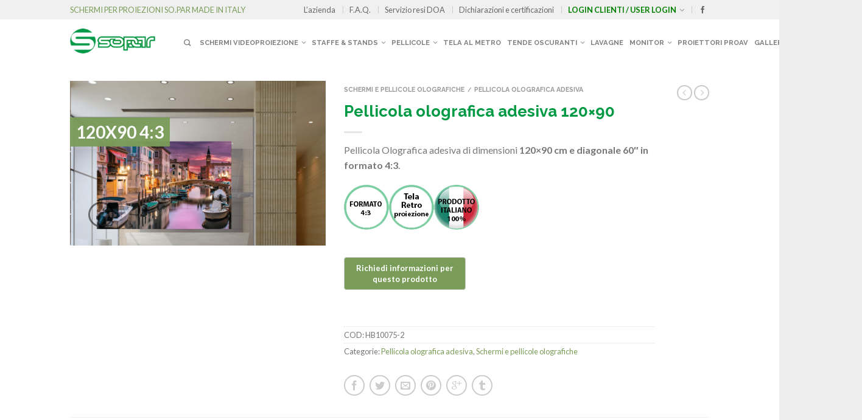

--- FILE ---
content_type: text/html; charset=UTF-8
request_url: https://www.sopar.it/prodotto/pellicola-olografica-adesiva-120x90/
body_size: 34689
content:
<!DOCTYPE html>
<!--[if lte IE 9 ]><html class="ie lt-ie9" lang="it-IT"> <![endif]-->
<!--[if (gte IE 9)|!(IE)]><!--><html lang="it-IT"> <!--<![endif]-->
<head>
	<meta charset="UTF-8" />
	<meta name="viewport" content="width=device-width, initial-scale=1.0, maximum-scale=1.0, user-scalable=no" />
	<link rel="profile" href="http://gmpg.org/xfn/11" />
	<link rel="pingback" href="https://www.sopar.it/xmlrpc.php" />

	<meta name='robots' content='index, follow, max-image-preview:large, max-snippet:-1, max-video-preview:-1' />

<!-- Google Tag Manager by PYS -->
<script data-cfasync="false" data-pagespeed-no-defer>
	var pys_datalayer_name = "dataLayer";
	window.dataLayer = window.dataLayer || [];</script> 
<!-- End Google Tag Manager by PYS -->
	<!-- This site is optimized with the Yoast SEO plugin v23.7 - https://yoast.com/wordpress/plugins/seo/ -->
	<title>Pellicola olografica adesiva 120x90 - Schermo olografico proiezione Sopar</title>
	<meta name="description" content="Pellicola Olografica adesiva di dimensioni 120x90 cm e diagonale 60&quot; in formato 4:3. Ideali per vetrine esterne o interne, vetrate di locali, plexiglass." />
	<link rel="canonical" href="https://www.sopar.it/prodotto/pellicola-olografica-adesiva-120x90/" />
	<meta property="og:locale" content="it_IT" />
	<meta property="og:type" content="article" />
	<meta property="og:title" content="Pellicola olografica adesiva 120x90 - Schermo olografico proiezione Sopar" />
	<meta property="og:description" content="Pellicola Olografica adesiva di dimensioni 120x90 cm e diagonale 60&quot; in formato 4:3. Ideali per vetrine esterne o interne, vetrate di locali, plexiglass." />
	<meta property="og:url" content="https://www.sopar.it/prodotto/pellicola-olografica-adesiva-120x90/" />
	<meta property="og:site_name" content="Sopar" />
	<meta property="article:publisher" content="https://www.facebook.com/Soparitalia/" />
	<meta property="article:modified_time" content="2024-12-02T09:22:26+00:00" />
	<meta property="og:image" content="https://www.sopar.it/wp-content/uploads/2019/03/olo-pell1-1.png" />
	<meta property="og:image:width" content="845" />
	<meta property="og:image:height" content="545" />
	<meta property="og:image:type" content="image/png" />
	<meta name="twitter:card" content="summary_large_image" />
	<meta name="twitter:label1" content="Tempo di lettura stimato" />
	<meta name="twitter:data1" content="3 minuti" />
	<script type="application/ld+json" class="yoast-schema-graph">{"@context":"https://schema.org","@graph":[{"@type":"WebPage","@id":"https://www.sopar.it/prodotto/pellicola-olografica-adesiva-120x90/","url":"https://www.sopar.it/prodotto/pellicola-olografica-adesiva-120x90/","name":"Pellicola olografica adesiva 120x90 - Schermo olografico proiezione Sopar","isPartOf":{"@id":"https://www.sopar.it/#website"},"primaryImageOfPage":{"@id":"https://www.sopar.it/prodotto/pellicola-olografica-adesiva-120x90/#primaryimage"},"image":{"@id":"https://www.sopar.it/prodotto/pellicola-olografica-adesiva-120x90/#primaryimage"},"thumbnailUrl":"https://www.sopar.it/wp-content/uploads/2019/03/olo-pell1-1.png","datePublished":"2019-03-29T15:28:55+00:00","dateModified":"2024-12-02T09:22:26+00:00","description":"Pellicola Olografica adesiva di dimensioni 120x90 cm e diagonale 60\" in formato 4:3. Ideali per vetrine esterne o interne, vetrate di locali, plexiglass.","breadcrumb":{"@id":"https://www.sopar.it/prodotto/pellicola-olografica-adesiva-120x90/#breadcrumb"},"inLanguage":"it-IT","potentialAction":[{"@type":"ReadAction","target":["https://www.sopar.it/prodotto/pellicola-olografica-adesiva-120x90/"]}]},{"@type":"ImageObject","inLanguage":"it-IT","@id":"https://www.sopar.it/prodotto/pellicola-olografica-adesiva-120x90/#primaryimage","url":"https://www.sopar.it/wp-content/uploads/2019/03/olo-pell1-1.png","contentUrl":"https://www.sopar.it/wp-content/uploads/2019/03/olo-pell1-1.png","width":845,"height":545,"caption":"Pellicola adesiva olografica"},{"@type":"BreadcrumbList","@id":"https://www.sopar.it/prodotto/pellicola-olografica-adesiva-120x90/#breadcrumb","itemListElement":[{"@type":"ListItem","position":1,"name":"Home","item":"https://www.sopar.it/"},{"@type":"ListItem","position":2,"name":"Shop","item":"https://www.sopar.it/negozio/"},{"@type":"ListItem","position":3,"name":"Pellicola olografica adesiva 120&#215;90"}]},{"@type":"WebSite","@id":"https://www.sopar.it/#website","url":"https://www.sopar.it/","name":"Sopar","description":"My WordPress Blog","publisher":{"@id":"https://www.sopar.it/#organization"},"potentialAction":[{"@type":"SearchAction","target":{"@type":"EntryPoint","urlTemplate":"https://www.sopar.it/?s={search_term_string}"},"query-input":{"@type":"PropertyValueSpecification","valueRequired":true,"valueName":"search_term_string"}}],"inLanguage":"it-IT"},{"@type":"Organization","@id":"https://www.sopar.it/#organization","name":"Sopar Srl","url":"https://www.sopar.it/","logo":{"@type":"ImageObject","inLanguage":"it-IT","@id":"https://www.sopar.it/#/schema/logo/image/","url":"https://www.sopar.it/wp-content/uploads/2015/09/sopar.png","contentUrl":"https://www.sopar.it/wp-content/uploads/2015/09/sopar.png","width":211,"height":62,"caption":"Sopar Srl"},"image":{"@id":"https://www.sopar.it/#/schema/logo/image/"},"sameAs":["https://www.facebook.com/Soparitalia/","https://www.instagram.com/sopar_italy/?hl=it"]}]}</script>
	<!-- / Yoast SEO plugin. -->


<link rel='dns-prefetch' href='//cdnjs.cloudflare.com' />
<link rel='dns-prefetch' href='//fonts.googleapis.com' />
<link rel="alternate" type="application/rss+xml" title="Sopar &raquo; Feed" href="https://www.sopar.it/feed/" />
<link rel="alternate" type="application/rss+xml" title="Sopar &raquo; Feed dei commenti" href="https://www.sopar.it/comments/feed/" />
<link rel="alternate" type="application/rss+xml" title="Sopar &raquo; Pellicola olografica adesiva 120&#215;90 Feed dei commenti" href="https://www.sopar.it/prodotto/pellicola-olografica-adesiva-120x90/feed/" />
		<!-- This site uses the Google Analytics by MonsterInsights plugin v9.11.1 - Using Analytics tracking - https://www.monsterinsights.com/ -->
		<!-- Nota: MonsterInsights non è attualmente configurato su questo sito. Il proprietario del sito deve autenticarsi con Google Analytics nel pannello delle impostazioni di MonsterInsights. -->
					<!-- No tracking code set -->
				<!-- / Google Analytics by MonsterInsights -->
		<script type="text/javascript">
/* <![CDATA[ */
window._wpemojiSettings = {"baseUrl":"https:\/\/s.w.org\/images\/core\/emoji\/15.0.3\/72x72\/","ext":".png","svgUrl":"https:\/\/s.w.org\/images\/core\/emoji\/15.0.3\/svg\/","svgExt":".svg","source":{"concatemoji":"https:\/\/www.sopar.it\/wp-includes\/js\/wp-emoji-release.min.js?ver=6.6.4"}};
/*! This file is auto-generated */
!function(i,n){var o,s,e;function c(e){try{var t={supportTests:e,timestamp:(new Date).valueOf()};sessionStorage.setItem(o,JSON.stringify(t))}catch(e){}}function p(e,t,n){e.clearRect(0,0,e.canvas.width,e.canvas.height),e.fillText(t,0,0);var t=new Uint32Array(e.getImageData(0,0,e.canvas.width,e.canvas.height).data),r=(e.clearRect(0,0,e.canvas.width,e.canvas.height),e.fillText(n,0,0),new Uint32Array(e.getImageData(0,0,e.canvas.width,e.canvas.height).data));return t.every(function(e,t){return e===r[t]})}function u(e,t,n){switch(t){case"flag":return n(e,"\ud83c\udff3\ufe0f\u200d\u26a7\ufe0f","\ud83c\udff3\ufe0f\u200b\u26a7\ufe0f")?!1:!n(e,"\ud83c\uddfa\ud83c\uddf3","\ud83c\uddfa\u200b\ud83c\uddf3")&&!n(e,"\ud83c\udff4\udb40\udc67\udb40\udc62\udb40\udc65\udb40\udc6e\udb40\udc67\udb40\udc7f","\ud83c\udff4\u200b\udb40\udc67\u200b\udb40\udc62\u200b\udb40\udc65\u200b\udb40\udc6e\u200b\udb40\udc67\u200b\udb40\udc7f");case"emoji":return!n(e,"\ud83d\udc26\u200d\u2b1b","\ud83d\udc26\u200b\u2b1b")}return!1}function f(e,t,n){var r="undefined"!=typeof WorkerGlobalScope&&self instanceof WorkerGlobalScope?new OffscreenCanvas(300,150):i.createElement("canvas"),a=r.getContext("2d",{willReadFrequently:!0}),o=(a.textBaseline="top",a.font="600 32px Arial",{});return e.forEach(function(e){o[e]=t(a,e,n)}),o}function t(e){var t=i.createElement("script");t.src=e,t.defer=!0,i.head.appendChild(t)}"undefined"!=typeof Promise&&(o="wpEmojiSettingsSupports",s=["flag","emoji"],n.supports={everything:!0,everythingExceptFlag:!0},e=new Promise(function(e){i.addEventListener("DOMContentLoaded",e,{once:!0})}),new Promise(function(t){var n=function(){try{var e=JSON.parse(sessionStorage.getItem(o));if("object"==typeof e&&"number"==typeof e.timestamp&&(new Date).valueOf()<e.timestamp+604800&&"object"==typeof e.supportTests)return e.supportTests}catch(e){}return null}();if(!n){if("undefined"!=typeof Worker&&"undefined"!=typeof OffscreenCanvas&&"undefined"!=typeof URL&&URL.createObjectURL&&"undefined"!=typeof Blob)try{var e="postMessage("+f.toString()+"("+[JSON.stringify(s),u.toString(),p.toString()].join(",")+"));",r=new Blob([e],{type:"text/javascript"}),a=new Worker(URL.createObjectURL(r),{name:"wpTestEmojiSupports"});return void(a.onmessage=function(e){c(n=e.data),a.terminate(),t(n)})}catch(e){}c(n=f(s,u,p))}t(n)}).then(function(e){for(var t in e)n.supports[t]=e[t],n.supports.everything=n.supports.everything&&n.supports[t],"flag"!==t&&(n.supports.everythingExceptFlag=n.supports.everythingExceptFlag&&n.supports[t]);n.supports.everythingExceptFlag=n.supports.everythingExceptFlag&&!n.supports.flag,n.DOMReady=!1,n.readyCallback=function(){n.DOMReady=!0}}).then(function(){return e}).then(function(){var e;n.supports.everything||(n.readyCallback(),(e=n.source||{}).concatemoji?t(e.concatemoji):e.wpemoji&&e.twemoji&&(t(e.twemoji),t(e.wpemoji)))}))}((window,document),window._wpemojiSettings);
/* ]]> */
</script>
<link rel='stylesheet' id='twb-open-sans-css' href='https://fonts.googleapis.com/css?family=Open+Sans%3A300%2C400%2C500%2C600%2C700%2C800&#038;display=swap&#038;ver=6.6.4' type='text/css' media='all' />
<link rel='stylesheet' id='twbbwg-global-css' href='https://www.sopar.it/wp-content/plugins/photo-gallery/booster/assets/css/global.css?ver=1.0.0' type='text/css' media='all' />
<link rel='stylesheet' id='hfe-widgets-style-css' href='https://www.sopar.it/wp-content/plugins/header-footer-elementor/inc/widgets-css/frontend.css?ver=1.6.45' type='text/css' media='all' />
<style id='wp-emoji-styles-inline-css' type='text/css'>

	img.wp-smiley, img.emoji {
		display: inline !important;
		border: none !important;
		box-shadow: none !important;
		height: 1em !important;
		width: 1em !important;
		margin: 0 0.07em !important;
		vertical-align: -0.1em !important;
		background: none !important;
		padding: 0 !important;
	}
</style>
<link rel='stylesheet' id='wp-block-library-css' href='https://www.sopar.it/wp-includes/css/dist/block-library/style.min.css?ver=6.6.4' type='text/css' media='all' />
<style id='classic-theme-styles-inline-css' type='text/css'>
/*! This file is auto-generated */
.wp-block-button__link{color:#fff;background-color:#32373c;border-radius:9999px;box-shadow:none;text-decoration:none;padding:calc(.667em + 2px) calc(1.333em + 2px);font-size:1.125em}.wp-block-file__button{background:#32373c;color:#fff;text-decoration:none}
</style>
<style id='global-styles-inline-css' type='text/css'>
:root{--wp--preset--aspect-ratio--square: 1;--wp--preset--aspect-ratio--4-3: 4/3;--wp--preset--aspect-ratio--3-4: 3/4;--wp--preset--aspect-ratio--3-2: 3/2;--wp--preset--aspect-ratio--2-3: 2/3;--wp--preset--aspect-ratio--16-9: 16/9;--wp--preset--aspect-ratio--9-16: 9/16;--wp--preset--color--black: #000000;--wp--preset--color--cyan-bluish-gray: #abb8c3;--wp--preset--color--white: #ffffff;--wp--preset--color--pale-pink: #f78da7;--wp--preset--color--vivid-red: #cf2e2e;--wp--preset--color--luminous-vivid-orange: #ff6900;--wp--preset--color--luminous-vivid-amber: #fcb900;--wp--preset--color--light-green-cyan: #7bdcb5;--wp--preset--color--vivid-green-cyan: #00d084;--wp--preset--color--pale-cyan-blue: #8ed1fc;--wp--preset--color--vivid-cyan-blue: #0693e3;--wp--preset--color--vivid-purple: #9b51e0;--wp--preset--gradient--vivid-cyan-blue-to-vivid-purple: linear-gradient(135deg,rgba(6,147,227,1) 0%,rgb(155,81,224) 100%);--wp--preset--gradient--light-green-cyan-to-vivid-green-cyan: linear-gradient(135deg,rgb(122,220,180) 0%,rgb(0,208,130) 100%);--wp--preset--gradient--luminous-vivid-amber-to-luminous-vivid-orange: linear-gradient(135deg,rgba(252,185,0,1) 0%,rgba(255,105,0,1) 100%);--wp--preset--gradient--luminous-vivid-orange-to-vivid-red: linear-gradient(135deg,rgba(255,105,0,1) 0%,rgb(207,46,46) 100%);--wp--preset--gradient--very-light-gray-to-cyan-bluish-gray: linear-gradient(135deg,rgb(238,238,238) 0%,rgb(169,184,195) 100%);--wp--preset--gradient--cool-to-warm-spectrum: linear-gradient(135deg,rgb(74,234,220) 0%,rgb(151,120,209) 20%,rgb(207,42,186) 40%,rgb(238,44,130) 60%,rgb(251,105,98) 80%,rgb(254,248,76) 100%);--wp--preset--gradient--blush-light-purple: linear-gradient(135deg,rgb(255,206,236) 0%,rgb(152,150,240) 100%);--wp--preset--gradient--blush-bordeaux: linear-gradient(135deg,rgb(254,205,165) 0%,rgb(254,45,45) 50%,rgb(107,0,62) 100%);--wp--preset--gradient--luminous-dusk: linear-gradient(135deg,rgb(255,203,112) 0%,rgb(199,81,192) 50%,rgb(65,88,208) 100%);--wp--preset--gradient--pale-ocean: linear-gradient(135deg,rgb(255,245,203) 0%,rgb(182,227,212) 50%,rgb(51,167,181) 100%);--wp--preset--gradient--electric-grass: linear-gradient(135deg,rgb(202,248,128) 0%,rgb(113,206,126) 100%);--wp--preset--gradient--midnight: linear-gradient(135deg,rgb(2,3,129) 0%,rgb(40,116,252) 100%);--wp--preset--font-size--small: 13px;--wp--preset--font-size--medium: 20px;--wp--preset--font-size--large: 36px;--wp--preset--font-size--x-large: 42px;--wp--preset--font-family--inter: "Inter", sans-serif;--wp--preset--font-family--cardo: Cardo;--wp--preset--spacing--20: 0.44rem;--wp--preset--spacing--30: 0.67rem;--wp--preset--spacing--40: 1rem;--wp--preset--spacing--50: 1.5rem;--wp--preset--spacing--60: 2.25rem;--wp--preset--spacing--70: 3.38rem;--wp--preset--spacing--80: 5.06rem;--wp--preset--shadow--natural: 6px 6px 9px rgba(0, 0, 0, 0.2);--wp--preset--shadow--deep: 12px 12px 50px rgba(0, 0, 0, 0.4);--wp--preset--shadow--sharp: 6px 6px 0px rgba(0, 0, 0, 0.2);--wp--preset--shadow--outlined: 6px 6px 0px -3px rgba(255, 255, 255, 1), 6px 6px rgba(0, 0, 0, 1);--wp--preset--shadow--crisp: 6px 6px 0px rgba(0, 0, 0, 1);}:where(.is-layout-flex){gap: 0.5em;}:where(.is-layout-grid){gap: 0.5em;}body .is-layout-flex{display: flex;}.is-layout-flex{flex-wrap: wrap;align-items: center;}.is-layout-flex > :is(*, div){margin: 0;}body .is-layout-grid{display: grid;}.is-layout-grid > :is(*, div){margin: 0;}:where(.wp-block-columns.is-layout-flex){gap: 2em;}:where(.wp-block-columns.is-layout-grid){gap: 2em;}:where(.wp-block-post-template.is-layout-flex){gap: 1.25em;}:where(.wp-block-post-template.is-layout-grid){gap: 1.25em;}.has-black-color{color: var(--wp--preset--color--black) !important;}.has-cyan-bluish-gray-color{color: var(--wp--preset--color--cyan-bluish-gray) !important;}.has-white-color{color: var(--wp--preset--color--white) !important;}.has-pale-pink-color{color: var(--wp--preset--color--pale-pink) !important;}.has-vivid-red-color{color: var(--wp--preset--color--vivid-red) !important;}.has-luminous-vivid-orange-color{color: var(--wp--preset--color--luminous-vivid-orange) !important;}.has-luminous-vivid-amber-color{color: var(--wp--preset--color--luminous-vivid-amber) !important;}.has-light-green-cyan-color{color: var(--wp--preset--color--light-green-cyan) !important;}.has-vivid-green-cyan-color{color: var(--wp--preset--color--vivid-green-cyan) !important;}.has-pale-cyan-blue-color{color: var(--wp--preset--color--pale-cyan-blue) !important;}.has-vivid-cyan-blue-color{color: var(--wp--preset--color--vivid-cyan-blue) !important;}.has-vivid-purple-color{color: var(--wp--preset--color--vivid-purple) !important;}.has-black-background-color{background-color: var(--wp--preset--color--black) !important;}.has-cyan-bluish-gray-background-color{background-color: var(--wp--preset--color--cyan-bluish-gray) !important;}.has-white-background-color{background-color: var(--wp--preset--color--white) !important;}.has-pale-pink-background-color{background-color: var(--wp--preset--color--pale-pink) !important;}.has-vivid-red-background-color{background-color: var(--wp--preset--color--vivid-red) !important;}.has-luminous-vivid-orange-background-color{background-color: var(--wp--preset--color--luminous-vivid-orange) !important;}.has-luminous-vivid-amber-background-color{background-color: var(--wp--preset--color--luminous-vivid-amber) !important;}.has-light-green-cyan-background-color{background-color: var(--wp--preset--color--light-green-cyan) !important;}.has-vivid-green-cyan-background-color{background-color: var(--wp--preset--color--vivid-green-cyan) !important;}.has-pale-cyan-blue-background-color{background-color: var(--wp--preset--color--pale-cyan-blue) !important;}.has-vivid-cyan-blue-background-color{background-color: var(--wp--preset--color--vivid-cyan-blue) !important;}.has-vivid-purple-background-color{background-color: var(--wp--preset--color--vivid-purple) !important;}.has-black-border-color{border-color: var(--wp--preset--color--black) !important;}.has-cyan-bluish-gray-border-color{border-color: var(--wp--preset--color--cyan-bluish-gray) !important;}.has-white-border-color{border-color: var(--wp--preset--color--white) !important;}.has-pale-pink-border-color{border-color: var(--wp--preset--color--pale-pink) !important;}.has-vivid-red-border-color{border-color: var(--wp--preset--color--vivid-red) !important;}.has-luminous-vivid-orange-border-color{border-color: var(--wp--preset--color--luminous-vivid-orange) !important;}.has-luminous-vivid-amber-border-color{border-color: var(--wp--preset--color--luminous-vivid-amber) !important;}.has-light-green-cyan-border-color{border-color: var(--wp--preset--color--light-green-cyan) !important;}.has-vivid-green-cyan-border-color{border-color: var(--wp--preset--color--vivid-green-cyan) !important;}.has-pale-cyan-blue-border-color{border-color: var(--wp--preset--color--pale-cyan-blue) !important;}.has-vivid-cyan-blue-border-color{border-color: var(--wp--preset--color--vivid-cyan-blue) !important;}.has-vivid-purple-border-color{border-color: var(--wp--preset--color--vivid-purple) !important;}.has-vivid-cyan-blue-to-vivid-purple-gradient-background{background: var(--wp--preset--gradient--vivid-cyan-blue-to-vivid-purple) !important;}.has-light-green-cyan-to-vivid-green-cyan-gradient-background{background: var(--wp--preset--gradient--light-green-cyan-to-vivid-green-cyan) !important;}.has-luminous-vivid-amber-to-luminous-vivid-orange-gradient-background{background: var(--wp--preset--gradient--luminous-vivid-amber-to-luminous-vivid-orange) !important;}.has-luminous-vivid-orange-to-vivid-red-gradient-background{background: var(--wp--preset--gradient--luminous-vivid-orange-to-vivid-red) !important;}.has-very-light-gray-to-cyan-bluish-gray-gradient-background{background: var(--wp--preset--gradient--very-light-gray-to-cyan-bluish-gray) !important;}.has-cool-to-warm-spectrum-gradient-background{background: var(--wp--preset--gradient--cool-to-warm-spectrum) !important;}.has-blush-light-purple-gradient-background{background: var(--wp--preset--gradient--blush-light-purple) !important;}.has-blush-bordeaux-gradient-background{background: var(--wp--preset--gradient--blush-bordeaux) !important;}.has-luminous-dusk-gradient-background{background: var(--wp--preset--gradient--luminous-dusk) !important;}.has-pale-ocean-gradient-background{background: var(--wp--preset--gradient--pale-ocean) !important;}.has-electric-grass-gradient-background{background: var(--wp--preset--gradient--electric-grass) !important;}.has-midnight-gradient-background{background: var(--wp--preset--gradient--midnight) !important;}.has-small-font-size{font-size: var(--wp--preset--font-size--small) !important;}.has-medium-font-size{font-size: var(--wp--preset--font-size--medium) !important;}.has-large-font-size{font-size: var(--wp--preset--font-size--large) !important;}.has-x-large-font-size{font-size: var(--wp--preset--font-size--x-large) !important;}
:where(.wp-block-post-template.is-layout-flex){gap: 1.25em;}:where(.wp-block-post-template.is-layout-grid){gap: 1.25em;}
:where(.wp-block-columns.is-layout-flex){gap: 2em;}:where(.wp-block-columns.is-layout-grid){gap: 2em;}
:root :where(.wp-block-pullquote){font-size: 1.5em;line-height: 1.6;}
</style>
<link rel='stylesheet' id='bwg_fonts-css' href='https://www.sopar.it/wp-content/plugins/photo-gallery/css/bwg-fonts/fonts.css?ver=0.0.1' type='text/css' media='all' />
<link rel='stylesheet' id='sumoselect-css' href='https://www.sopar.it/wp-content/plugins/photo-gallery/css/sumoselect.min.css?ver=3.4.6' type='text/css' media='all' />
<link rel='stylesheet' id='mCustomScrollbar-css' href='https://www.sopar.it/wp-content/plugins/photo-gallery/css/jquery.mCustomScrollbar.min.css?ver=3.1.5' type='text/css' media='all' />
<link rel='stylesheet' id='bwg_frontend-css' href='https://www.sopar.it/wp-content/plugins/photo-gallery/css/styles.min.css?ver=1.8.31' type='text/css' media='all' />
<style id='woocommerce-inline-inline-css' type='text/css'>
.woocommerce form .form-row .required { visibility: visible; }
</style>
<link rel='stylesheet' id='hfe-style-css' href='https://www.sopar.it/wp-content/plugins/header-footer-elementor/assets/css/header-footer-elementor.css?ver=1.6.45' type='text/css' media='all' />
<link rel='stylesheet' id='elementor-icons-css' href='https://www.sopar.it/wp-content/plugins/elementor/assets/lib/eicons/css/elementor-icons.min.css?ver=5.31.0' type='text/css' media='all' />
<link rel='stylesheet' id='elementor-frontend-css' href='https://www.sopar.it/wp-content/plugins/elementor/assets/css/frontend.min.css?ver=3.25.4' type='text/css' media='all' />
<link rel='stylesheet' id='swiper-css' href='https://www.sopar.it/wp-content/plugins/elementor/assets/lib/swiper/v8/css/swiper.min.css?ver=8.4.5' type='text/css' media='all' />
<link rel='stylesheet' id='e-swiper-css' href='https://www.sopar.it/wp-content/plugins/elementor/assets/css/conditionals/e-swiper.min.css?ver=3.25.4' type='text/css' media='all' />
<link rel='stylesheet' id='elementor-post-7297-css' href='https://www.sopar.it/wp-content/uploads/elementor/css/post-7297.css?ver=1730742930' type='text/css' media='all' />
<link rel='stylesheet' id='elementor-post-8614-css' href='https://www.sopar.it/wp-content/uploads/elementor/css/post-8614.css?ver=1730742930' type='text/css' media='all' />
<link rel='stylesheet' id='photoswipe-css-css' href='https://cdnjs.cloudflare.com/ajax/libs/photoswipe/5.3.6/photoswipe.min.css?ver=5.3.6' type='text/css' media='all' />
<link rel='stylesheet' id='photoswipe-css' href='https://www.sopar.it/wp-content/plugins/woocommerce/assets/css/photoswipe/photoswipe.min.css?ver=9.3.5' type='text/css' media='all' />
<link rel='stylesheet' id='photoswipe-default-skin-css' href='https://www.sopar.it/wp-content/plugins/woocommerce/assets/css/photoswipe/default-skin/default-skin.min.css?ver=9.3.5' type='text/css' media='all' />
<link rel='stylesheet' id='flatsome-icons-css' href='https://www.sopar.it/wp-content/themes/flatsome/css/fonts.css?ver=2.5' type='text/css' media='all' />
<link rel='stylesheet' id='flatsome-animations-css' href='https://www.sopar.it/wp-content/themes/flatsome/css/animations.css?ver=2.5' type='text/css' media='all' />
<link rel='stylesheet' id='flatsome-main-css-css' href='https://www.sopar.it/wp-content/themes/flatsome/css/foundation.css?ver=2.5' type='text/css' media='all' />
<link rel='stylesheet' id='flatsome-style-css' href='https://www.sopar.it/wp-content/themes/flatsome-child/style.css?ver=2.5' type='text/css' media='all' />
<link rel='stylesheet' id='flatsome-googlefonts-css' href='//fonts.googleapis.com/css?family=Dancing+Script%3A300%2C400%2C700%2C900%7CRaleway%3A300%2C400%2C700%2C900%7CLato%3A300%2C400%2C700%2C900%7CRaleway%3A300%2C400%2C700%2C900&#038;subset=latin&#038;ver=6.6.4' type='text/css' media='all' />
<link rel='stylesheet' id='hfe-icons-list-css' href='https://www.sopar.it/wp-content/plugins/elementor/assets/css/widget-icon-list.min.css?ver=3.24.3' type='text/css' media='all' />
<link rel='stylesheet' id='hfe-social-icons-css' href='https://www.sopar.it/wp-content/plugins/elementor/assets/css/widget-social-icons.min.css?ver=3.24.0' type='text/css' media='all' />
<link rel='stylesheet' id='hfe-social-share-icons-brands-css' href='https://www.sopar.it/wp-content/plugins/elementor/assets/lib/font-awesome/css/brands.css?ver=5.15.3' type='text/css' media='all' />
<link rel='stylesheet' id='hfe-social-share-icons-fontawesome-css' href='https://www.sopar.it/wp-content/plugins/elementor/assets/lib/font-awesome/css/fontawesome.css?ver=5.15.3' type='text/css' media='all' />
<link rel='stylesheet' id='hfe-nav-menu-icons-css' href='https://www.sopar.it/wp-content/plugins/elementor/assets/lib/font-awesome/css/solid.css?ver=5.15.3' type='text/css' media='all' />
<link rel='stylesheet' id='google-fonts-1-css' href='https://fonts.googleapis.com/css?family=Roboto%3A100%2C100italic%2C200%2C200italic%2C300%2C300italic%2C400%2C400italic%2C500%2C500italic%2C600%2C600italic%2C700%2C700italic%2C800%2C800italic%2C900%2C900italic%7CRoboto+Slab%3A100%2C100italic%2C200%2C200italic%2C300%2C300italic%2C400%2C400italic%2C500%2C500italic%2C600%2C600italic%2C700%2C700italic%2C800%2C800italic%2C900%2C900italic&#038;display=auto&#038;ver=6.6.4' type='text/css' media='all' />
<link rel="preconnect" href="https://fonts.gstatic.com/" crossorigin><script type="text/javascript">
            window._nslDOMReady = function (callback) {
                if ( document.readyState === "complete" || document.readyState === "interactive" ) {
                    callback();
                } else {
                    document.addEventListener( "DOMContentLoaded", callback );
                }
            };
            </script><!--n2css--><!--n2js--><script type="text/javascript" src="https://www.sopar.it/wp-includes/js/jquery/jquery.min.js?ver=3.7.1" id="jquery-core-js"></script>
<script type="text/javascript" src="https://www.sopar.it/wp-includes/js/jquery/jquery-migrate.min.js?ver=3.4.1" id="jquery-migrate-js"></script>
<script type="text/javascript" src="https://www.sopar.it/wp-content/plugins/photo-gallery/booster/assets/js/circle-progress.js?ver=1.2.2" id="twbbwg-circle-js"></script>
<script type="text/javascript" id="twbbwg-global-js-extra">
/* <![CDATA[ */
var twb = {"nonce":"67af2dc412","ajax_url":"https:\/\/www.sopar.it\/wp-admin\/admin-ajax.php","plugin_url":"https:\/\/www.sopar.it\/wp-content\/plugins\/photo-gallery\/booster","href":"https:\/\/www.sopar.it\/wp-admin\/admin.php?page=twbbwg_photo-gallery"};
var twb = {"nonce":"67af2dc412","ajax_url":"https:\/\/www.sopar.it\/wp-admin\/admin-ajax.php","plugin_url":"https:\/\/www.sopar.it\/wp-content\/plugins\/photo-gallery\/booster","href":"https:\/\/www.sopar.it\/wp-admin\/admin.php?page=twbbwg_photo-gallery"};
/* ]]> */
</script>
<script type="text/javascript" src="https://www.sopar.it/wp-content/plugins/photo-gallery/booster/assets/js/global.js?ver=1.0.0" id="twbbwg-global-js"></script>
<script type="text/javascript" src="https://www.sopar.it/wp-content/plugins/photo-gallery/js/jquery.sumoselect.min.js?ver=3.4.6" id="sumoselect-js"></script>
<script type="text/javascript" src="https://www.sopar.it/wp-content/plugins/photo-gallery/js/tocca.min.js?ver=2.0.9" id="bwg_mobile-js"></script>
<script type="text/javascript" src="https://www.sopar.it/wp-content/plugins/photo-gallery/js/jquery.mCustomScrollbar.concat.min.js?ver=3.1.5" id="mCustomScrollbar-js"></script>
<script type="text/javascript" src="https://www.sopar.it/wp-content/plugins/photo-gallery/js/jquery.fullscreen.min.js?ver=0.6.0" id="jquery-fullscreen-js"></script>
<script type="text/javascript" id="bwg_frontend-js-extra">
/* <![CDATA[ */
var bwg_objectsL10n = {"bwg_field_required":"campo obbligatorio.","bwg_mail_validation":"Questo non \u00e8 un indirizzo email valido. ","bwg_search_result":"Non ci sono immagini corrispondenti alla tua ricerca.","bwg_select_tag":"Select Tag","bwg_order_by":"Order By","bwg_search":"Cerca","bwg_show_ecommerce":"Show Ecommerce","bwg_hide_ecommerce":"Hide Ecommerce","bwg_show_comments":"Mostra commenti","bwg_hide_comments":"Nascondi commenti","bwg_restore":"Ripristina","bwg_maximize":"Massimizza","bwg_fullscreen":"Schermo intero","bwg_exit_fullscreen":"Uscire a schermo intero","bwg_search_tag":"SEARCH...","bwg_tag_no_match":"No tags found","bwg_all_tags_selected":"All tags selected","bwg_tags_selected":"tags selected","play":"Riproduci","pause":"Pausa","is_pro":"","bwg_play":"Riproduci","bwg_pause":"Pausa","bwg_hide_info":"Nascondi informazioni","bwg_show_info":"Mostra info","bwg_hide_rating":"Hide rating","bwg_show_rating":"Show rating","ok":"Ok","cancel":"Cancel","select_all":"Select all","lazy_load":"0","lazy_loader":"https:\/\/www.sopar.it\/wp-content\/plugins\/photo-gallery\/images\/ajax_loader.png","front_ajax":"0","bwg_tag_see_all":"see all tags","bwg_tag_see_less":"see less tags"};
/* ]]> */
</script>
<script type="text/javascript" src="https://www.sopar.it/wp-content/plugins/photo-gallery/js/scripts.min.js?ver=1.8.31" id="bwg_frontend-js"></script>
<script type="text/javascript" src="https://www.sopar.it/wp-content/plugins/woocommerce/assets/js/jquery-blockui/jquery.blockUI.min.js?ver=2.7.0-wc.9.3.5" id="jquery-blockui-js" defer="defer" data-wp-strategy="defer"></script>
<script type="text/javascript" id="wc-add-to-cart-js-extra">
/* <![CDATA[ */
var wc_add_to_cart_params = {"ajax_url":"\/wp-admin\/admin-ajax.php","wc_ajax_url":"\/?wc-ajax=%%endpoint%%","i18n_view_cart":"Visualizza carrello","cart_url":"https:\/\/www.sopar.it","is_cart":"","cart_redirect_after_add":"no"};
/* ]]> */
</script>
<script type="text/javascript" src="https://www.sopar.it/wp-content/plugins/woocommerce/assets/js/frontend/add-to-cart.min.js?ver=9.3.5" id="wc-add-to-cart-js" defer="defer" data-wp-strategy="defer"></script>
<script type="text/javascript" id="wc-single-product-js-extra">
/* <![CDATA[ */
var wc_single_product_params = {"i18n_required_rating_text":"Seleziona una valutazione","review_rating_required":"yes","flexslider":{"rtl":false,"animation":"slide","smoothHeight":true,"directionNav":false,"controlNav":"thumbnails","slideshow":false,"animationSpeed":500,"animationLoop":false,"allowOneSlide":false},"zoom_enabled":"","zoom_options":[],"photoswipe_enabled":"","photoswipe_options":{"shareEl":false,"closeOnScroll":false,"history":false,"hideAnimationDuration":0,"showAnimationDuration":0},"flexslider_enabled":""};
/* ]]> */
</script>
<script type="text/javascript" src="https://www.sopar.it/wp-content/plugins/woocommerce/assets/js/frontend/single-product.min.js?ver=9.3.5" id="wc-single-product-js" defer="defer" data-wp-strategy="defer"></script>
<script type="text/javascript" src="https://www.sopar.it/wp-content/plugins/woocommerce/assets/js/js-cookie/js.cookie.min.js?ver=2.1.4-wc.9.3.5" id="js-cookie-js" defer="defer" data-wp-strategy="defer"></script>
<script type="text/javascript" id="woocommerce-js-extra">
/* <![CDATA[ */
var woocommerce_params = {"ajax_url":"\/wp-admin\/admin-ajax.php","wc_ajax_url":"\/?wc-ajax=%%endpoint%%"};
/* ]]> */
</script>
<script type="text/javascript" src="https://www.sopar.it/wp-content/plugins/woocommerce/assets/js/frontend/woocommerce.min.js?ver=9.3.5" id="woocommerce-js" defer="defer" data-wp-strategy="defer"></script>
<link rel="https://api.w.org/" href="https://www.sopar.it/wp-json/" /><link rel="alternate" title="JSON" type="application/json" href="https://www.sopar.it/wp-json/wp/v2/product/6334" /><link rel="EditURI" type="application/rsd+xml" title="RSD" href="https://www.sopar.it/xmlrpc.php?rsd" />
<meta name="generator" content="WordPress 6.6.4" />
<meta name="generator" content="WooCommerce 9.3.5" />
<link rel='shortlink' href='https://www.sopar.it/?p=6334' />
<link rel="alternate" title="oEmbed (JSON)" type="application/json+oembed" href="https://www.sopar.it/wp-json/oembed/1.0/embed?url=https%3A%2F%2Fwww.sopar.it%2Fprodotto%2Fpellicola-olografica-adesiva-120x90%2F" />
<link rel="alternate" title="oEmbed (XML)" type="text/xml+oembed" href="https://www.sopar.it/wp-json/oembed/1.0/embed?url=https%3A%2F%2Fwww.sopar.it%2Fprodotto%2Fpellicola-olografica-adesiva-120x90%2F&#038;format=xml" />
<meta name="facebook-domain-verification" content="1w69bwc98dvl9osv58ev8zhjxcbtwu" /><!--[if lt IE 9]><link rel="stylesheet" type="text/css" href="https://www.sopar.it/wp-content/themes/flatsome/css/ie8.css"><script src="//html5shim.googlecode.com/svn/trunk/html5.js"></script><script>var head = document.getElementsByTagName('head')[0],style = document.createElement('style');style.type = 'text/css';style.styleSheet.cssText = ':before,:after{content:none !important';head.appendChild(style);setTimeout(function(){head.removeChild(style);}, 0);</script><![endif]-->	<noscript><style>.woocommerce-product-gallery{ opacity: 1 !important; }</style></noscript>
	<meta name="generator" content="Elementor 3.25.4; features: additional_custom_breakpoints, e_optimized_control_loading; settings: css_print_method-external, google_font-enabled, font_display-auto">
<style type="text/css">.recentcomments a{display:inline !important;padding:0 !important;margin:0 !important;}</style>			<style>
				.e-con.e-parent:nth-of-type(n+4):not(.e-lazyloaded):not(.e-no-lazyload),
				.e-con.e-parent:nth-of-type(n+4):not(.e-lazyloaded):not(.e-no-lazyload) * {
					background-image: none !important;
				}
				@media screen and (max-height: 1024px) {
					.e-con.e-parent:nth-of-type(n+3):not(.e-lazyloaded):not(.e-no-lazyload),
					.e-con.e-parent:nth-of-type(n+3):not(.e-lazyloaded):not(.e-no-lazyload) * {
						background-image: none !important;
					}
				}
				@media screen and (max-height: 640px) {
					.e-con.e-parent:nth-of-type(n+2):not(.e-lazyloaded):not(.e-no-lazyload),
					.e-con.e-parent:nth-of-type(n+2):not(.e-lazyloaded):not(.e-no-lazyload) * {
						background-image: none !important;
					}
				}
			</style>
			<style id='wp-fonts-local' type='text/css'>
@font-face{font-family:Inter;font-style:normal;font-weight:300 900;font-display:fallback;src:url('https://www.sopar.it/wp-content/plugins/woocommerce/assets/fonts/Inter-VariableFont_slnt,wght.woff2') format('woff2');font-stretch:normal;}
@font-face{font-family:Cardo;font-style:normal;font-weight:400;font-display:fallback;src:url('https://www.sopar.it/wp-content/plugins/woocommerce/assets/fonts/cardo_normal_400.woff2') format('woff2');}
</style>
<link rel="icon" href="https://www.sopar.it/wp-content/uploads/2015/09/cropped-sopar-32x32.png" sizes="32x32" />
<link rel="icon" href="https://www.sopar.it/wp-content/uploads/2015/09/cropped-sopar-192x192.png" sizes="192x192" />
<link rel="apple-touch-icon" href="https://www.sopar.it/wp-content/uploads/2015/09/cropped-sopar-180x180.png" />
<meta name="msapplication-TileImage" content="https://www.sopar.it/wp-content/uploads/2015/09/cropped-sopar-270x270.png" />
<!-- Custom CSS Codes --><style type="text/css"> .top-bar-nav a.nav-top-link,body,p,#top-bar,.cart-inner .nav-dropdown,.nav-dropdown{font-family:Lato,helvetica,arial,sans-serif!important;}.header-nav a.nav-top-link, a.cart-link, .mobile-sidebar a{font-family:Raleway,helvetica,arial,sans-serif!important;}h1,h2,h3,h4,h5,h6{font-family:Raleway,helvetica,arial,sans-serif!important;}.alt-font{font-family:Dancing Script,Georgia,serif!important;} #masthead{ height:71px;}#logo a img{ max-height:41px} #masthead #logo{width:233px;}#masthead #logo a{max-width:233px} #masthead.stuck.move_down{height:80px;}.wide-nav.move_down{top:80px;}#masthead.stuck.move_down #logo a img{ max-height:50px } ul.header-nav li a {font-size:80%}body{background-color:#eeeeee; background-image:url(""); } #masthead{background-color:#fff; ;} .slider-nav-reveal .flickity-prev-next-button, #main-content{background-color:#ffffff!important} .wide-nav {background-color:#eee} #top-bar{background-color:#7a9c59 } .alt-button.primary,.callout.style3 .inner .inner-text,.add-to-cart-grid .cart-icon strong,.tagcloud a,.navigation-paging a, .navigation-image a ,ul.page-numbers a, ul.page-numbers li > span,#masthead .mobile-menu a,.alt-button, #logo a, li.mini-cart .cart-icon strong,.widget_product_tag_cloud a, .widget_tag_cloud a,.post-date,#masthead .mobile-menu a.mobile-menu a,.checkout-group h3,.order-review h3 {color:#7a9c59;}.slider-nav-circle .flickity-prev-next-button:hover svg, .slider-nav-circle .flickity-prev-next-button:hover .arrow, .ux-box.ux-text-badge:hover .ux-box-text, .ux-box.ux-text-overlay .ux-box-image,.ux-header-element a:hover,.featured-table.ux_price_table .title,.scroll-to-bullets a strong,.scroll-to-bullets a.active,.scroll-to-bullets a:hover,.tabbed-content.pos_pills ul.tabs li.active a,.ux_hotspot,ul.page-numbers li > span,.label-new.menu-item a:after,.add-to-cart-grid .cart-icon strong:hover,.text-box-primary, .navigation-paging a:hover, .navigation-image a:hover ,.next-prev-nav .prod-dropdown > a:hover,ul.page-numbers a:hover,.widget_product_tag_cloud a:hover,.widget_tag_cloud a:hover,.custom-cart-count,.iosSlider .sliderNav a:hover span, li.mini-cart.active .cart-icon strong,.product-image .quick-view, .product-image .product-bg, #submit, button, #submit, button, .button, input[type="submit"],li.mini-cart.active .cart-icon strong,.post-item:hover .post-date,.blog_shortcode_item:hover .post-date,.column-slider .sliderNav a:hover,.ux_banner {background-color:#7a9c59}.slider-nav-circle .flickity-prev-next-button:hover svg, .slider-nav-circle .flickity-prev-next-button:hover .arrow, .ux-header-element a:hover,.featured-table.ux_price_table,.text-bordered-primary,.callout.style3 .inner,ul.page-numbers li > span,.add-to-cart-grid .cart-icon strong, .add-to-cart-grid .cart-icon-handle,.add-to-cart-grid.loading .cart-icon strong,.navigation-paging a, .navigation-image a ,ul.page-numbers a ,ul.page-numbers a:hover,.post.sticky,.widget_product_tag_cloud a, .widget_tag_cloud a,.next-prev-nav .prod-dropdown > a:hover,.iosSlider .sliderNav a:hover span,.column-slider .sliderNav a:hover,.woocommerce .order-review, .woocommerce-checkout form.login,.button, button, li.mini-cart .cart-icon strong,li.mini-cart .cart-icon .cart-icon-handle,.post-date{border-color:#7a9c59;}.ux-loading{border-left-color:#7a9c59;}.primary.alt-button:hover,.button.alt-button:hover{background-color:#7a9c59!important}.flickity-prev-next-button:hover svg, .flickity-prev-next-button:hover .arrow, .featured-box:hover svg, .featured-img svg:hover{fill:#7a9c59!important;}.slider-nav-circle .flickity-prev-next-button:hover svg, .slider-nav-circle .flickity-prev-next-button:hover .arrow, .featured-box:hover .featured-img-circle svg{fill:#FFF!important;}.featured-box:hover .featured-img-circle{background-color:#7a9c59!important; border-color:#7a9c59!important;} .star-rating:before, .woocommerce-page .star-rating:before, .star-rating span:before{color:#a8a9ad}.secondary.alt-button,li.menu-sale a{color:#a8a9ad!important}.secondary-bg.button.alt-button.success:hover,.label-sale.menu-item a:after,.mini-cart:hover .custom-cart-count,.callout .inner,.button.secondary,.button.checkout,#submit.secondary, button.secondary, .button.secondary, input[type="submit"].secondary{background-color:#a8a9ad}.button.secondary,.button.secondary{border-color:#a8a9ad;}.secondary.alt-button:hover{color:#FFF!important;background-color:#a8a9ad!important}ul.page-numbers li > span{color:#FFF;} .callout.style3 .inner.success-bg .inner-text,.woocommerce-message{color:#7a9c59!important}.success-bg,.woocommerce-message:before,.woocommerce-message:after{color:#FFF!important; background-color:#7a9c59}.label-popular.menu-item a:after,.add-to-cart-grid.loading .cart-icon strong,.add-to-cart-grid.added .cart-icon strong{background-color:#7a9c59;border-color:#7a9c59;}.add-to-cart-grid.loading .cart-icon .cart-icon-handle,.add-to-cart-grid.added .cart-icon .cart-icon-handle{border-color:#7a9c59} .callout .inner{background-color:#009a45!important}.callout.style3 .inner{background:transparent!important;border-color:#009a45!important }.callout.style3 .inner .inner-text{color:#009a45!important;} a,.icons-row a.icon{color:#7a9c59}.cart_list_product_title{color:#7a9c59!important}.icons-row a.icon{border-color:#7a9c59;}.icons-row a.icon:hover{background-color:#7a9c59;border-color:#7a9c59;} .product-image:hover .add-to-cart-grid{bottom:10px;}.label-new.menu-item > a:after{content:"Nuovo";}.label-hot.menu-item > a:after{content:"Hot";}.label-sale.menu-item > a:after{content:"Offerta";}.label-popular.menu-item > a:after{content:"Popolare";}.featured_item_image{max-height:250px}.callout .inner.callout-new-bg{background-color:#7a9c59!important;}.callout.style3 .inner.callout-new-bg{background-color:none!important;border-color:#7a9c59!important} div {}</style><style id="wpforms-css-vars-root">
				:root {
					--wpforms-field-border-radius: 3px;
--wpforms-field-border-style: solid;
--wpforms-field-border-size: 1px;
--wpforms-field-background-color: #ffffff;
--wpforms-field-border-color: rgba( 0, 0, 0, 0.25 );
--wpforms-field-border-color-spare: rgba( 0, 0, 0, 0.25 );
--wpforms-field-text-color: rgba( 0, 0, 0, 0.7 );
--wpforms-field-menu-color: #ffffff;
--wpforms-label-color: rgba( 0, 0, 0, 0.85 );
--wpforms-label-sublabel-color: rgba( 0, 0, 0, 0.55 );
--wpforms-label-error-color: #d63637;
--wpforms-button-border-radius: 3px;
--wpforms-button-border-style: none;
--wpforms-button-border-size: 1px;
--wpforms-button-background-color: #066aab;
--wpforms-button-border-color: #066aab;
--wpforms-button-text-color: #ffffff;
--wpforms-page-break-color: #066aab;
--wpforms-background-image: none;
--wpforms-background-position: center center;
--wpforms-background-repeat: no-repeat;
--wpforms-background-size: cover;
--wpforms-background-width: 100px;
--wpforms-background-height: 100px;
--wpforms-background-color: rgba( 0, 0, 0, 0 );
--wpforms-background-url: none;
--wpforms-container-padding: 0px;
--wpforms-container-border-style: none;
--wpforms-container-border-width: 1px;
--wpforms-container-border-color: #000000;
--wpforms-container-border-radius: 3px;
--wpforms-field-size-input-height: 43px;
--wpforms-field-size-input-spacing: 15px;
--wpforms-field-size-font-size: 16px;
--wpforms-field-size-line-height: 19px;
--wpforms-field-size-padding-h: 14px;
--wpforms-field-size-checkbox-size: 16px;
--wpforms-field-size-sublabel-spacing: 5px;
--wpforms-field-size-icon-size: 1;
--wpforms-label-size-font-size: 16px;
--wpforms-label-size-line-height: 19px;
--wpforms-label-size-sublabel-font-size: 14px;
--wpforms-label-size-sublabel-line-height: 17px;
--wpforms-button-size-font-size: 17px;
--wpforms-button-size-height: 41px;
--wpforms-button-size-padding-h: 15px;
--wpforms-button-size-margin-top: 10px;
--wpforms-container-shadow-size-box-shadow: none;

				}
			</style></head>

<body class="product-template-default single single-product postid-6334 theme-flatsome woocommerce woocommerce-page woocommerce-no-js ehf-footer ehf-template-flatsome ehf-stylesheet-flatsome-child antialiased sticky_header breadcrumb-small product-zoom no-prices full-width elementor-default elementor-kit-7297">


	<div id="wrapper">
		<div class="header-wrapper before-sticky">
				<div id="top-bar">
			<div class="row">
				<div class="large-12 columns">
					<!-- left text -->
					<div class="left-text left">
						<div class="html">Schermi per proiezioni So.par Made in Italy</div><!-- .html -->
					</div>
					<!-- top bar right -->
					<div class="right-text right">

							<ul id="menu-top-bar-menu" class="top-bar-nav">
								<li id="menu-item-2672" class="menu-item menu-item-type-post_type menu-item-object-page menu-item-2672"><a href="https://www.sopar.it/azienda/" class="nav-top-link">L&#8217;azienda</a></li>
<li id="menu-item-2670" class="menu-item menu-item-type-post_type menu-item-object-page menu-item-2670"><a href="https://www.sopar.it/faq/" class="nav-top-link">F.A.Q.</a></li>
<li id="menu-item-4063" class="menu-item menu-item-type-post_type menu-item-object-page menu-item-4063"><a href="https://www.sopar.it/servizio-resi-doa-2/" class="nav-top-link">Servizio resi DOA</a></li>
<li id="menu-item-2895" class="menu-item menu-item-type-post_type menu-item-object-page menu-item-2895"><a href="https://www.sopar.it/dichiarazioni-e-certificazioni/" class="nav-top-link">Dichiarazioni e certificazioni</a></li>
<li id="menu-item-5440" class="menu-item menu-item-type-custom menu-item-object-custom menu-item-has-children menu-parent-item menu-item-5440"><a class="nav-top-link"><font color="green"><b>LOGIN CLIENTI / USER LOGIN</b></font color="green"></a>
<div class=nav-dropdown><ul>
	<li id="menu-item-5438" class="menu-item menu-item-type-custom menu-item-object-custom menu-item-5438"><a href="http://listino.sopar.com/login.php">Area Clienti Italia</a></li>
	<li id="menu-item-5439" class="menu-item menu-item-type-custom menu-item-object-custom menu-item-5439"><a href="http://export.sopar.com/login.php">Distributors Area</a></li>
</ul></div>
</li>

			                        
			                        
																		<li class="html-block">
										<div class="html-block-inner">
    <div class="social-icons size-normal">

    	
    	    		  <a href="https://www.facebook.com/Sopar-104546872943743/" target="_blank"  rel="nofollow" class="icon icon_facebook tip-top" title="Seguici su Facebook"><span class="icon-facebook"></span></a>
																								     </div>
    	

	 <?php do_action('wpml_add_language_selector'); ?></div>
									</li>
																</ul>
					</div><!-- top bar right -->

				</div><!-- .large-12 columns -->
			</div><!-- .row -->
		</div><!-- .#top-bar -->
				<header id="masthead" class="site-header" role="banner">
			<div class="row"> 
				<div class="large-12 columns header-container">
					<div class="mobile-menu show-for-small">
						<a href="#jPanelMenu" class="off-canvas-overlay" data-pos="left" data-color="light"><span class="icon-menu"></span></a>
					</div><!-- end mobile menu -->

					 
					<div id="logo" class="logo-left">
						<a href="https://www.sopar.it/" title="Sopar - My WordPress Blog" rel="home">
							<img src="http://www.sopar.it/wp-content/uploads/2015/09/sopar.png" class="header_logo " alt="Sopar"/>						</a>
					</div><!-- .logo -->
					
					<div class="left-links">
											</div><!-- .left-links -->

					
					<div class="right-links">
						<ul id="site-navigation" class="header-nav">
							
																						
																<li class="search-dropdown">
									<a href="#" class="nav-top-link icon-search" onClick="return false;"></a>
									<div class="nav-dropdown">
										

          <div data-block-name="yith/search-block" data-size="sm" class="wp-block-yith-search-block alignwide "><div data-block-name="yith/input-block" data-button-border-radius="{&quot;topLeft&quot;:&quot;20px&quot;,&quot;topRight&quot;:&quot;20px&quot;,&quot;bottomLeft&quot;:&quot;20px&quot;,&quot;bottomRight&quot;:&quot;20px&quot;}" data-button-label="Search" data-icon-type="icon-right" data-input-bg-color="#fff" data-input-bg-focus-color="#fff" data-input-border-color="rgb(216, 216, 216)" data-input-border-focus-color="rgb(124, 124, 124)" data-input-border-radius="{&quot;topLeft&quot;:&quot;20px&quot;,&quot;topRight&quot;:&quot;20px&quot;,&quot;bottomLeft&quot;:&quot;20px&quot;,&quot;bottomRight&quot;:&quot;20px&quot;}" data-input-border-size="{&quot;topLeft&quot;:&quot;1px&quot;,&quot;topRight&quot;:&quot;1px&quot;,&quot;bottomLeft&quot;:&quot;1px&quot;,&quot;bottomRight&quot;:&quot;1px&quot;}" data-input-text-color="rgb(136, 136, 136)" data-placeholder-text-color="rgb(87, 87, 87)" data-placeholder="Cerca prodotto" data-submit-bg-color="#fff" data-submit-bg-hover-color="#fff" data-submit-border-color="#fff" data-submit-border-hover-color="#fff" data-submit-content-color="#DCDCDC" data-submit-content-hover-color="rgb(136, 136, 136)" data-submit-style="icon" class="wp-block-yith-input-block"></div><div data-block-name="yith/filled-block" class="wp-block-yith-filled-block"><div data-block-name="yith/product-results-block" data-hide-featured-if-on-sale="true" data-image-position="left" data-image-size="170" data-layout="list" data-limit-summary="false" data-max-results-to-show="15" data-no-results="Nessun risultato. Prova con una parola chiave diversa." data-price-label="Prezzo:" data-product-name-color="rgb(29, 29, 29)" data-show-add-to-cart="false" data-show-categories="false" data-show-featured-badge="true" data-show-image="true" data-show-name="true" data-show-out-of-stock-badge="true" data-show-price="true" data-show-s-k-u="false" data-show-sale-badge="true" data-show-stock="false" data-show-summary="false" data-show-view-all-text="Vedi tutti i prodotti ({total})" data-show-view-all="true" data-summary-max-word="10" class="wp-block-yith-product-results-block"></div></div></div> 	
									</div><!-- .nav-dropdown -->
								</li><!-- .search-dropdown -->
								
									<li id="menu-item-3825" class="menu-item menu-item-type-custom menu-item-object-custom menu-item-has-children menu-parent-item menu-item-3825"><a href="#" class="nav-top-link">Schermi Videoproiezione</a>
<div class=nav-dropdown><ul>
	<li id="menu-item-3827" class="menu-item menu-item-type-taxonomy menu-item-object-product_cat menu-item-3827"><a href="https://www.sopar.it/categoria-prodotto/schermi-treppiede/">Schermi treppiede</a></li>
	<li id="menu-item-3828" class="menu-item menu-item-type-taxonomy menu-item-object-product_cat menu-item-3828"><a href="https://www.sopar.it/categoria-prodotto/schermi-elettrici/">Schermi elettrici</a></li>
	<li id="menu-item-5652" class="menu-item menu-item-type-taxonomy menu-item-object-product_cat menu-item-5652"><a href="https://www.sopar.it/categoria-prodotto/schermi-elettrici-tensionati/">Schermi elettrici Tensionati</a></li>
	<li id="menu-item-3829" class="menu-item menu-item-type-taxonomy menu-item-object-product_cat menu-item-3829"><a href="https://www.sopar.it/categoria-prodotto/schermi-manuali-a-molla/">Schermi manuali a molla</a></li>
	<li id="menu-item-5073" class="menu-item menu-item-type-taxonomy menu-item-object-product_cat menu-item-5073"><a href="https://www.sopar.it/categoria-prodotto/schermi-carta-geografica/">Schermi carta geografica</a></li>
	<li id="menu-item-5115" class="menu-item menu-item-type-taxonomy menu-item-object-product_cat menu-item-5115"><a href="https://www.sopar.it/categoria-prodotto/schermi-proiezione-3d/">Schermi proiezione 3D</a></li>
	<li id="menu-item-3826" class="menu-item menu-item-type-taxonomy menu-item-object-product_cat menu-item-3826"><a href="https://www.sopar.it/categoria-prodotto/schermi-a-cornice-rigida/">Schermi a cornice rigida</a></li>
	<li id="menu-item-5653" class="menu-item menu-item-type-taxonomy menu-item-object-product_cat menu-item-5653"><a href="https://www.sopar.it/categoria-prodotto/schermi-da-incasso/">Schermi da incasso</a></li>
	<li id="menu-item-5882" class="menu-item menu-item-type-taxonomy menu-item-object-product_cat menu-item-5882"><a href="https://www.sopar.it/categoria-prodotto/schermi-tensionati-da-incasso/">Schermi tensionati da incasso</a></li>
	<li id="menu-item-6364" class="menu-item menu-item-type-taxonomy menu-item-object-product_cat current-product-ancestor current-menu-parent current-product-parent menu-item-6364"><a href="https://www.sopar.it/categoria-prodotto/schermi-e-pellicole-olografiche-3/">Schermi e pellicole olografiche</a></li>
	<li id="menu-item-6888" class="menu-item menu-item-type-taxonomy menu-item-object-product_cat menu-item-6888"><a href="https://www.sopar.it/categoria-prodotto/colosseo-schermi-grandi-dimensioni/">Colosseo &#8211; Schermi grandi dimensioni</a></li>
	<li id="menu-item-6572" class="menu-item menu-item-type-taxonomy menu-item-object-product_cat menu-item-6572"><a href="https://www.sopar.it/categoria-prodotto/schermi-a-salita-dal-basso/">Schermi a salita dal basso motorizzati</a></li>
	<li id="menu-item-3830" class="menu-item menu-item-type-taxonomy menu-item-object-product_cat menu-item-3830"><a href="https://www.sopar.it/categoria-prodotto/accessori-schermi/">Accessori schermi</a></li>
</ul></div>
</li>
<li id="menu-item-3814" class="menu-item menu-item-type-custom menu-item-object-custom menu-item-has-children menu-parent-item menu-item-3814"><a href="#" class="nav-top-link">Staffe &#038; Stands</a>
<div class=nav-dropdown><ul>
	<li id="menu-item-2930" class="menu-item menu-item-type-taxonomy menu-item-object-product_cat menu-item-2930"><a href="https://www.sopar.it/categoria-prodotto/supporti-a-soffitto-per-videoproiettori/">Supporti a soffitto per proiettori</a></li>
	<li id="menu-item-9845" class="menu-item menu-item-type-taxonomy menu-item-object-product_cat menu-item-9845"><a href="https://www.sopar.it/categoria-prodotto/schermi-a-cornice-rigida/stand-per-proiettori/">Stand per Proiettori</a></li>
	<li id="menu-item-3361" class="menu-item menu-item-type-taxonomy menu-item-object-product_cat menu-item-3361"><a href="https://www.sopar.it/categoria-prodotto/elevatori-motorizzati-per-proiettori/">Elevatori motorizzati per proiettori</a></li>
	<li id="menu-item-3367" class="menu-item menu-item-type-taxonomy menu-item-object-product_cat menu-item-3367"><a href="https://www.sopar.it/categoria-prodotto/supporti-a-parete-per-proiettori/">Supporti a parete per proiettori</a></li>
	<li id="menu-item-3376" class="menu-item menu-item-type-taxonomy menu-item-object-product_cat menu-item-3376"><a href="https://www.sopar.it/categoria-prodotto/supporti-a-parete-per-tv-monitor/">Supporti a parete fissi per Tv</a></li>
	<li id="menu-item-3443" class="menu-item menu-item-type-taxonomy menu-item-object-product_cat menu-item-3443"><a href="https://www.sopar.it/categoria-prodotto/supporti-a-parete-con-snodi-per-tv/">Supporti a parete con snodi per Tv</a></li>
	<li id="menu-item-3624" class="menu-item menu-item-type-taxonomy menu-item-object-product_cat menu-item-3624"><a href="https://www.sopar.it/categoria-prodotto/supporti-a-soffitto-per-tv-monitor/">Supporti a soffitto per Tv &#8211; Monitor</a></li>
	<li id="menu-item-6861" class="menu-item menu-item-type-taxonomy menu-item-object-product_cat menu-item-6861"><a href="https://www.sopar.it/categoria-prodotto/tv-stands/">Tv Stands</a></li>
	<li id="menu-item-3928" class="menu-item menu-item-type-taxonomy menu-item-object-product_cat menu-item-3928"><a href="https://www.sopar.it/categoria-prodotto/supporti-da-scrivania/">Supporti da scrivania</a></li>
	<li id="menu-item-3813" class="menu-item menu-item-type-taxonomy menu-item-object-product_cat menu-item-3813"><a href="https://www.sopar.it/categoria-prodotto/supporti-per-tablet-smartphone/">Supporti per Tablet &amp; Smartphone</a></li>
	<li id="menu-item-3905" class="menu-item menu-item-type-taxonomy menu-item-object-product_cat menu-item-3905"><a href="https://www.sopar.it/categoria-prodotto/supporti-per-casse-acustiche/">Supporti per casse acustiche</a></li>
</ul></div>
</li>
<li id="menu-item-6972" class="menu-item menu-item-type-custom menu-item-object-custom menu-item-has-children menu-parent-item menu-item-6972"><a href="#" class="nav-top-link">Pellicole</a>
<div class=nav-dropdown><ul>
	<li id="menu-item-7818" class="menu-item menu-item-type-custom menu-item-object-custom menu-item-7818"><a href="https://www.sopar.it/categoria-prodotto/schermi-e-pellicole-olografiche-3/">Schermi e pellicole olografiche</a></li>
	<li id="menu-item-6975" class="menu-item menu-item-type-post_type menu-item-object-page menu-item-6975"><a href="https://www.sopar.it/pellicola-polarizzata-lcd-swich/">Pellicola polarizzata LCD SWICH</a></li>
	<li id="menu-item-6998" class="menu-item menu-item-type-post_type menu-item-object-page menu-item-6998"><a href="https://www.sopar.it/pellicole-per-vetri/">Pellicole per vetri</a></li>
</ul></div>
</li>
<li id="menu-item-6480" class="menu-item menu-item-type-taxonomy menu-item-object-product_cat menu-item-6480"><a href="https://www.sopar.it/categoria-prodotto/tela-al-metro/" class="nav-top-link">Tela al metro</a></li>
<li id="menu-item-8176" class="menu-item menu-item-type-post_type menu-item-object-page menu-item-has-children menu-parent-item menu-item-8176"><a href="https://www.sopar.it/black-moon-tende-oscuranti/" class="nav-top-link">Tende oscuranti</a>
<div class=nav-dropdown><ul>
	<li id="menu-item-8175" class="menu-item menu-item-type-post_type menu-item-object-page menu-item-8175"><a href="https://www.sopar.it/fresh-109-motorizzata/">FRESH 109 MOTORIZZATA</a></li>
	<li id="menu-item-8174" class="menu-item menu-item-type-post_type menu-item-object-page menu-item-8174"><a href="https://www.sopar.it/fresh-110-motorizzata/">FRESH 110 MOTORIZZATA</a></li>
	<li id="menu-item-8173" class="menu-item menu-item-type-post_type menu-item-object-page menu-item-8173"><a href="https://www.sopar.it/fresh-112-a-catena/">FRESH 112 A CATENA</a></li>
	<li id="menu-item-8172" class="menu-item menu-item-type-post_type menu-item-object-page menu-item-8172"><a href="https://www.sopar.it/tessuti-abbinabili/">TESSUTI ABBINABILI</a></li>
</ul></div>
</li>
<li id="menu-item-7824" class="menu-item menu-item-type-custom menu-item-object-custom menu-item-7824"><a href="https://www.sopar.it/categoria-prodotto/lavagne/" class="nav-top-link">Lavagne</a></li>
<li id="menu-item-7314" class="menu-item menu-item-type-taxonomy menu-item-object-product_cat menu-item-has-children menu-parent-item menu-item-7314"><a href="https://www.sopar.it/categoria-prodotto/monitor/" class="nav-top-link">Monitor</a>
<div class=nav-dropdown><ul>
	<li id="menu-item-9157" class="menu-item menu-item-type-custom menu-item-object-custom menu-item-9157"><a href="https://www.sopar.it/categoria-prodotto/monitor/monitor-optoma-no-touch/">Monitor OPTOMA &#8211; NON interattivi</a></li>
	<li id="menu-item-9156" class="menu-item menu-item-type-custom menu-item-object-custom menu-item-9156"><a href="https://www.sopar.it/categoria-prodotto/monitor/monitor-optoma-creative-touch/">Monitor OPTOMA &#8211; Creative Touch</a></li>
	<li id="menu-item-9163" class="menu-item menu-item-type-custom menu-item-object-custom menu-item-9163"><a href="https://www.sopar.it/categoria-prodotto/monitor/accessori-monitor/">Accessori Monitor OPTOMA</a></li>
</ul></div>
</li>
<li id="menu-item-9204" class="menu-item menu-item-type-taxonomy menu-item-object-product_cat menu-item-9204"><a href="https://www.sopar.it/categoria-prodotto/proiettori-proav/" class="nav-top-link">PROIETTORI PROAV</a></li>
<li id="menu-item-5443" class="menu-item menu-item-type-custom menu-item-object-custom menu-item-has-children menu-parent-item menu-item-5443"><a href="http://#" class="nav-top-link">Gallery</a>
<div class=nav-dropdown><ul>
	<li id="menu-item-5435" class="menu-item menu-item-type-post_type menu-item-object-page menu-item-5435"><a href="https://www.sopar.it/lifestyle-i-prodotti-sopar/">Galleria Fotografica</a></li>
	<li id="menu-item-5447" class="menu-item menu-item-type-post_type menu-item-object-page menu-item-5447"><a href="https://www.sopar.it/video-gallery-sopar-srl/">Galleria Video</a></li>
</ul></div>
</li>
<li id="menu-item-3666" class="menu-item menu-item-type-post_type menu-item-object-page menu-item-3666"><a href="https://www.sopar.it/contattaci/" class="nav-top-link">Contattaci</a></li>

										                    		
		                   	
							
											<li class="html-block">
						<div class="html-block-inner">
													</div>
					</li>
									</ul><!-- .header-nav -->
			</div><!-- .right-links -->
		</div><!-- .large-12 -->
	</div><!-- .row -->


</header><!-- .header -->

</div><!-- .header-wrapper -->

<div id="main-content" class="site-main hfeed light">


<!-- woocommerce message -->

<div class="row product-page">
<div class="large-12 columns">

	
		
		
<div class="woocommerce-notices-wrapper"></div>  

<div itemscope itemtype="http://schema.org/Product" id="product-6334" class="post-6334 product type-product status-publish has-post-thumbnail product_cat-pellicola-olografica-adesiva product_cat-schermi-e-pellicole-olografiche-3 first instock shipping-taxable product-type-simple"> 
    
<div class="row">    
        <div class="large-5 columns product-gallery">        
            
<div class="callout large  style2">
            <div class="inner callout-new-bg">
              <div class="inner-text ">
              	120x90 4:3              </div>
            </div>
</div><!-- end callout -->

 
 <div class="images">
 <div class="product-image">
			<div class="product-gallery-slider ux-slider slider-nav-circle-hover slider-nav-small  js-flickity"
				data-flickity-options='{ 
		            "cellAlign": "center",
		            "wrapAround": true,
		            "autoPlay": false,
		            "prevNextButtons":true,
		            "percentPosition": true,
		            "imagesLoaded": true,
		            "lazyLoad": 1,
		            "pageDots": false,
		            "selectedAttraction" : 0.1,
		            "friction": 0.6,
		            "rightToLeft": false
		        }'
			>
				    	
			<div class="slide easyzoom first"><a href="https://www.sopar.it/wp-content/uploads/2019/03/olo-pell1-1.png" itemprop="image" class="woocommerce-main-image zoom" title=""><img fetchpriority="high" width="510" height="329" src="https://www.sopar.it/wp-content/uploads/2019/03/olo-pell1-1-510x329.png" class="attachment-shop_single size-shop_single wp-post-image" alt="Pellicola adesiva olografica" title="Pellicola adesiva olografica" decoding="async" srcset="https://www.sopar.it/wp-content/uploads/2019/03/olo-pell1-1-510x329.png 510w, https://www.sopar.it/wp-content/uploads/2019/03/olo-pell1-1-300x193.png 300w, https://www.sopar.it/wp-content/uploads/2019/03/olo-pell1-1-768x495.png 768w, https://www.sopar.it/wp-content/uploads/2019/03/olo-pell1-1.png 845w" sizes="(max-width: 510px) 100vw, 510px" /></a></div>			
				        
				</div>
	<div class="product-image-tools">
		      <a href="#product-zoom" class="zoom-button tip-top hide-for-small" title="Zoom">
        <span class="icon-expand"></span>
      </a>
    	</div>
	</div><!-- .product-image -->


</div><!-- .images -->
        </div><!-- end large-6 - product-gallery -->
        
        <div class="product-info large-6 small-12 columns left">
                	<h4 class="breadcrumb"><a href="https://www.sopar.it/categoria-prodotto/schermi-e-pellicole-olografiche-3/">Schermi e pellicole olografiche</a><span>/</span><a href="https://www.sopar.it/categoria-prodotto/schermi-e-pellicole-olografiche-3/pellicola-olografica-adesiva/">Pellicola olografica adesiva</a></h4>
<h1 itemprop="name" class="entry-title">Pellicola olografica adesiva 120&#215;90</h1>
<div class="tx-div small"></div><div itemprop="description" class="short-description">
	<p>Pellicola Olografica adesiva di dimensioni <strong>120&#215;90 cm e diagonale 60&#8243; in formato 4:3</strong>.</p>
<p><img class="alignnone size-full wp-image-4381" src="https://www.sopar.it/wp-content/uploads/2016/01/icona-FORMATO-43.png" alt="" width="74" height="74" /><img class="alignnone size-full wp-image-4373" src="https://www.sopar.it/wp-content/uploads/2016/01/icona-bollino-retroproiezione.png" alt="" width="74" height="74" /><img loading="lazy" class="alignnone size-full wp-image-4417" src="https://www.sopar.it/wp-content/uploads/2016/01/PRODOTTO-ITALIANO-1001.png" alt="" width="74" height="74" /></p>
</div>
 <div class="catalog-product-text"></div>		<div id="enquiry" class="pe-enq-wrapper">
							<input type="button" name="contact" value="Richiedi informazioni per questo prodotto" class="contact pe-show-enq-modal wpi-button single_add_to_cart_button button alt" />
						</div>
		<div class="product_meta">

	
	
		<span class="sku_wrapper">COD: <span class="sku">HB10075-2</span></span>

	
	<span class="posted_in">Categorie: <a href="https://www.sopar.it/categoria-prodotto/schermi-e-pellicole-olografiche-3/pellicola-olografica-adesiva/" rel="tag">Pellicola olografica adesiva</a>, <a href="https://www.sopar.it/categoria-prodotto/schermi-e-pellicole-olografiche-3/" rel="tag">Schermi e pellicole olografiche</a></span>
	
	
</div>



		<div class="social-icons share-row">
							<a href="whatsapp://send?text='Pellicola%20olografica%20adesiva%20120%26%23215%3B90' - https://www.sopar.it/prodotto/pellicola-olografica-adesiva-120x90/" data-action="share/whatsapp/share" class="icon icon_whatsapp tip-top" rel="nofollow" title="Share on WhatsApp"><span class="icon-phone" /></a>					<a href="http://www.facebook.com/sharer.php?u=https://www.sopar.it/prodotto/pellicola-olografica-adesiva-120x90/" onclick="window.open(this.href,this.title,'width=500,height=500,top=300px,left=300px');  return false;"  rel="nofollow" target="_blank" class="icon icon_facebook tip-top" title="Condividi su Facebook"><span class="icon-facebook"></span></a>
				            <a href="https://twitter.com/share?url=https://www.sopar.it/prodotto/pellicola-olografica-adesiva-120x90/" onclick="window.open(this.href,this.title,'width=500,height=500,top=300px,left=300px');  return false;"  rel="nofollow" target="_blank" class="icon icon_twitter tip-top" title="Condividi su Twitter"><span class="icon-twitter"></span></a>
				            <a href="mailto:enteryour@addresshere.com?subject=Pellicola%20olografica%20adesiva%20120%26%23215%3B90&amp;body=Check%20this%20out:%20https://www.sopar.it/prodotto/pellicola-olografica-adesiva-120x90/" rel="nofollow" class="icon icon_email tip-top" title="Invia per email ad un Amico"><span class="icon-envelop"></span></a>
				            <a href="//pinterest.com/pin/create/button/?url=https://www.sopar.it/prodotto/pellicola-olografica-adesiva-120x90/&amp;media=https://www.sopar.it/wp-content/uploads/2019/03/olo-pell1-1.png&amp;description=Pellicola%20olografica%20adesiva%20120%26%23215%3B90" onclick="window.open(this.href,this.title,'width=500,height=500,top=300px,left=300px');  return false;"  rel="nofollow" target="_blank" class="icon icon_pintrest tip-top" title="Pin su Pinterest"><span class="icon-pinterest"></span></a>
				            <a href="//plus.google.com/share?url=https://www.sopar.it/prodotto/pellicola-olografica-adesiva-120x90/" target="_blank" class="icon icon_googleplus tip-top" onclick="window.open(this.href,this.title,'width=500,height=500,top=300px,left=300px');  return false;"  rel="nofollow" title="Condividi su Google+"><span class="icon-google-plus"></span></a>
					            <a href="//tumblr.com/widgets/share/tool?canonicalUrl=https://www.sopar.it/prodotto/pellicola-olografica-adesiva-120x90/" target="_blank" class="icon icon_tumblr tip-top" onclick="window.open(this.href,this.title,'width=500,height=500,top=300px,left=300px');  return false;"  rel="nofollow" title="Share on Tumblr"><span class="icon-tumblr"></span></a>
				    </div>

    
    
        
        </div><!-- end product-info large-4 -->

<div class="product-page-aside large-1 small-12 columns text-center hide-for-small">
    
    <div class="next-prev-nav">
                       <div class="prod-dropdown">
                <a href="https://www.sopar.it/prodotto/pellicola-olografica-adesiva-152x114/" rel="next" class="icon-angle-left next"></a>
                <div class="nav-dropdown" style="display: none;">
                  <a title="Pellicola olografica adesiva 152&#215;114" href="https://www.sopar.it/prodotto/pellicola-olografica-adesiva-152x114/">
                  <img loading="lazy" width="100" height="100" src="https://www.sopar.it/wp-content/uploads/2019/03/olo-pell1-1-100x100.png" class="attachment-shop_thumbnail size-shop_thumbnail wp-post-image" alt="Pellicola adesiva olografica" decoding="async" srcset="https://www.sopar.it/wp-content/uploads/2019/03/olo-pell1-1-100x100.png 100w, https://www.sopar.it/wp-content/uploads/2019/03/olo-pell1-1-150x150.png 150w" sizes="(max-width: 100px) 100vw, 100px" /></a>

                </div>
            </div>
                   <div class="prod-dropdown">
                <a href="https://www.sopar.it/prodotto/pellicola-olografica-adesiva-100x75/" rel="next" class="icon-angle-right prev"></a>
                <div class="nav-dropdown" style="display: none;">
                    <a title="Pellicola olografica adesiva 100&#215;75" href="https://www.sopar.it/prodotto/pellicola-olografica-adesiva-100x75/">
                    <img loading="lazy" width="100" height="100" src="https://www.sopar.it/wp-content/uploads/2019/03/olo-pell1-1-100x100.png" class="attachment-shop_thumbnail size-shop_thumbnail wp-post-image" alt="Pellicola adesiva olografica" decoding="async" srcset="https://www.sopar.it/wp-content/uploads/2019/03/olo-pell1-1-100x100.png 100w, https://www.sopar.it/wp-content/uploads/2019/03/olo-pell1-1-150x150.png 150w" sizes="(max-width: 100px) 100vw, 100px" /></a>
                </div>
            </div>
        </div>

      

</div><!-- .product-page-aside -->
     
        
</div><!-- end row -->
    
    


    
<div class="row">
    <div class="large-12 columns">
        <div class="product-details tabs_vertical-style">
               <div class="row">

                    <div class="large-12 columns ">
                    
		<div class="row collapse vertical-tabs shortcode_tabgroup_vertical">
			<div class="large-3 columns">	
				<ul class="tabs-nav wc-tabs">
											<li class="tab current-menu-item"><a href="#paneldescription">Descrizione</a></li>
											<li class="tab "><a href="#paneladditional_information">Informazioni aggiuntive</a></li>
											<li class="tab "><a href="#panelreviews">Recensioni (0)</a></li>
									</ul>
			</div><!-- large-3 -->

			<div class="large-9 columns">
										<div class="tabs-inner wc-tab active" id="paneldescription"> 
<p>Pellicola Olografica adesiva di dimensioni <strong>120&#215;90 cm e diagonale 60&#8243; in formato 4:3</strong>.</p>
<p>La <strong>pellicola olografica adesiva</strong> è ad alta risoluzione consigliata per ambienti interni, anche in condizioni di alta luminosità. L&#8217;adesivo utilizzato è ultratrasparente e consente l&#8217;applicazione con il metodo bagnato.</p>
<p>Questa tipologia di schermi olografici è stata studiata per applicazioni su vetrine, lastre di cristallo temperato o di supporti plastici di vario tipo. La pellicola da retroproiezione permette di proiettare immagini su vetro, rendendo di fatto le vetrine dei negozi delle vere e proprie vetrine olografiche.</p>
<p>Possono essere applicate direttamente sulla superficie interessata, su vetri o Plexiglass.</p>
<p>Il nostro prodotto è sinonimo di qualità, non si consuma nel tempo, garantito per oltre cinque anni e non richiede alcuna manutenzione. Tramite il videoproiettore può essere collegato a svariate sorgenti di immagini (televisione, DVD, computer, telecamere, videoregistratori, videogame, &#8230;).</p>
<h2>Tipologie di pellicola olografica adesiva</h2>
<p>Abbiamo tre tipologie di pellicole olografiche da retroproiezione:</p>
<ul>
<li><strong>La pellicola DARK per retro-proiezione</strong><br />
Pellicola ad alta risoluzione che offre luminosità, contrasto e livelli di nero superiori.<br />
Colore grigio antracite&#8211;&gt; Non permette di vedere oltre la pellicola</li>
<li><strong>La pellicola TRANSPARENTper retro-proiezione<br />
</strong>Offre la possibilità di una elevata trasparenza che permette di vedere ciò che sta dietro allo schermo quando questo è spento o nei punti dove viene proiettato il nero, creando un effetto di sovrapposizione delle immagini allo sfondo.<br />
Trasparenza di circa 90%</li>
<li>La pellicola<strong> BLACK </strong>per retroproiezione. Colore nero.</li>
</ul>
<p>Sono da utilizzare con <strong>videoproiettori in retroproiezione e sono richiesti circa 1500/1800 lumen al mq.</strong><br />
In caso di pellicola trasparente è consigliato un ambiente abbastanza oscurato (o proiettare di sera in caso di vetrina esterna) per migliorare la visione della proiezione ed il proiettore si consiglia di installarlo inclinato per evitare che il fascio di luce colpisca lo spettatore.<br />
PS: un pò di luce del proiettore passerà anche oltre la pellicola.. dipende molto poi dall&#8217;ambiente (con luci o oscurato), dall&#8217;inclinazione del proiettore e dall&#8217;installazione.<br />
Per esempio: con proiettore inclinato verso l&#8217;alto e pellicola trasparente si vedrà il riflesso della proiezione anche sul soffitto che non è trasparente e cattura il 100% della luce che gli arriva. La pellicola trasparente ne cattura il 10%<br />
&#8211;&gt; In caso di pannello trasparente, o anche pellicola, la proiezione passa sempre anche oltre.. per forza di cose non può che essere così data la trasparenza della pellicola. Bisognerebbe dunque in caso valutare di &#8220;bloccare&#8221; la luce che arriva alle pareti con appositi materiali.</p>
<p>Le pellicole si installano facilmente su lastre di cristallo, vetro temperato, vetro o plexiglass.<br />
Avendo un lato adesivo protetto da una pellicola rimovibile possono essere applicate direttamente sulle superfici anche da personale non specializzato seguendo le nostre istruzioni che vengono sempre allegate ed utilizzare un&#8217;apposita spatola.<br />
<strong>L&#8217;altezza del rullo è di 152 cm e possiamo tagliare la pellicola nelle dimensioni richieste dal cliente</strong></p>
</div>
										<div class="tabs-inner wc-tab " id="paneladditional_information"> 
<table class="woocommerce-product-attributes shop_attributes" aria-label="Dettagli del prodotto">
			<tr class="woocommerce-product-attributes-item woocommerce-product-attributes-item--attribute_pa_area-di-proiezione-netta">
			<th class="woocommerce-product-attributes-item__label" scope="row">Area di Proiezione Netta</th>
			<td class="woocommerce-product-attributes-item__value"><p>120&#215;90 cm</p>
</td>
		</tr>
			<tr class="woocommerce-product-attributes-item woocommerce-product-attributes-item--attribute_pa_diagonale-in-pollici">
			<th class="woocommerce-product-attributes-item__label" scope="row">Diagonale in pollici</th>
			<td class="woocommerce-product-attributes-item__value"><p>60</p>
</td>
		</tr>
			<tr class="woocommerce-product-attributes-item woocommerce-product-attributes-item--attribute_pa_formato-schermo">
			<th class="woocommerce-product-attributes-item__label" scope="row">Formato Schermo</th>
			<td class="woocommerce-product-attributes-item__value"><p>4:3</p>
</td>
		</tr>
			<tr class="woocommerce-product-attributes-item woocommerce-product-attributes-item--attribute_pa_tipologia-tela-proiezione">
			<th class="woocommerce-product-attributes-item__label" scope="row">Tipologia tela proiezione</th>
			<td class="woocommerce-product-attributes-item__value"><p>Pellicola adesiva per retroproiezione</p>
</td>
		</tr>
	</table>
</div>
										<div class="tabs-inner wc-tab " id="panelreviews"> <div id="reviews">
	<div class="row">
	<div id="comments" class="large-7 columns mfp-hide">
		<h2>Recensioni		</h2>
				<hr/>


		
			<p class="woocommerce-noreviews">Ancora non ci sono recensioni.</p>

			</div>

		<div id="add_review" class="large-12 columns"><div class="inner">		<div id="review_form_wrapper">
					<div id="respond" class="comment-respond">
		<h3 id="reply-title" class="comment-reply-title">Be the first to review &ldquo;Pellicola olografica adesiva 120&#215;90&rdquo;</h3><form action="https://www.sopar.it/wp-comments-post.php" method="post" id="commentform" class="comment-form" novalidate><p class="comment-form-rating"><label for="rating">Your Rating</label><select name="rating" id="rating">
							<option value="">Valuta&hellip;</option>
							<option value="5">Perfetto</option>
							<option value="4">Buono</option>
							<option value="3">Sufficiente</option>
							<option value="2">Non male</option>
							<option value="1">Very Poor</option>
						</select></p><p class="comment-form-comment"><label for="comment">Your Review</label><textarea id="comment" name="comment" cols="45" rows="8" aria-required="true"></textarea></p><p class="comment-form-author"><label for="author">Nome <span class="required">*</span></label> <input id="author" name="author" type="text" value="" size="30" aria-required="true" /></p>
<p class="comment-form-email"><label for="email">Email <span class="required">*</span></label> <input id="email" name="email" type="text" value="" size="30" aria-required="true" /></p>
<p class="form-submit"><input name="submit" type="submit" id="submit" class="submit" value="Invia" /> <input type='hidden' name='comment_post_ID' value='6334' id='comment_post_ID' />
<input type='hidden' name='comment_parent' id='comment_parent' value='0' />
</p><p style="display: none;"><input type="hidden" id="akismet_comment_nonce" name="akismet_comment_nonce" value="d0359b4213" /></p><p style="display: none !important;" class="akismet-fields-container" data-prefix="ak_"><label>&#916;<textarea name="ak_hp_textarea" cols="45" rows="8" maxlength="100"></textarea></label><input type="hidden" id="ak_js_1" name="ak_js" value="160"/><script>document.getElementById( "ak_js_1" ).setAttribute( "value", ( new Date() ).getTime() );</script></p></form>	</div><!-- #respond -->
				</div><!-- #review_form_wrapper-->
	</div><!-- inner -->
	</div><!-- #add_review -->

	
</div><!-- row -->
</div><!-- #reviews -->
</div>
							</div><!-- large-9 -->
		</div><!-- vertical-tabs -->

                    </div><!-- .large-9 -->
                
               </div><!-- .row -->
        </div><!-- .product-details-->

        <hr/><!-- divider -->
    </div><!-- .large-12 -->
</div><!-- .row -->


    <div class="related-product">
        
<div class="related products">
<h2>Related Products</h2>
    <ul class="ux-row-slider slider-nav-push slider-nav-reveal js-flickity  
    	large-block-grid-6 small-block-grid-2"
			data-flickity-options='{ 
	            "cellAlign": "left",
	            "wrapAround": true,
	            "autoPlay": false,
	            "imagesLoaded": true,
	            "prevNextButtons":true,
	            "percentPosition": true,
	            "pageDots": false,
	            "rightToLeft": false,
	            "contain": true
	        }'
    		>
			
				
<li class="product-small  grid2 grid-frame">
<a href="https://www.sopar.it/prodotto/pannello-olografico-rigido-80x60/" class="woocommerce-LoopProduct-link woocommerce-loop-product__link"><div class="inner-wrap">
<a href="https://www.sopar.it/prodotto/pannello-olografico-rigido-80x60/">
      <div class="product-image hover_none">
      	         <div class="front-image"><img width="247" height="309" src="https://www.sopar.it/wp-content/uploads/2019/03/olo31-247x309.png" class="attachment-shop_catalog size-shop_catalog wp-post-image" alt="Schermo olografico rigido" decoding="async" /></div>
				
		 
	   			
		      </div><!-- end product-image -->
</a>      	

    <div class="info style-grid2">

	 

          <a href="https://www.sopar.it/prodotto/pannello-olografico-rigido-80x60/"><p class="name">Pannello olografico rigido 80&#215;60</p></a>
          <div itemprop="description" class="short-description">
	<p>Pannello olografico rigido per retroproiezione di dimensioni <strong>80&#215;60 cm e diagonale 40&#8243; in formato 4:3</strong>.</p>
<p><img class="alignnone size-full wp-image-4382" src="https://www.sopar.it/wp-content/uploads/2016/01/icona-FORMATO-43.png" alt="" width="74" height="74" /><img class="alignnone size-full wp-image-4373" src="https://www.sopar.it/wp-content/uploads/2016/01/icona-bollino-retroproiezione.png" alt="" width="74" height="74" /><img class="alignnone size-full wp-image-4417" src="https://www.sopar.it/wp-content/uploads/2016/01/PRODOTTO-ITALIANO-1001.png" alt="" width="74" height="74" /></p>
</div>
     

     		
	
		</div><!-- end info -->	




<div class="callout  style2">
            <div class="inner callout-new-bg">
              <div class="inner-text ">
              	80x60 4:3              </div>
            </div>
</div><!-- end callout -->

</div> <!-- .inner-wrap -->
</li><!-- li.product-small -->
			
				
<li class="product-small  grid2 grid-frame">
<a href="https://www.sopar.it/prodotto/schermo-olografico-retroproiezione-152x114/" class="woocommerce-LoopProduct-link woocommerce-loop-product__link"><div class="inner-wrap">
<a href="https://www.sopar.it/prodotto/schermo-olografico-retroproiezione-152x114/">
      <div class="product-image hover_none">
      	         <div class="front-image"><img width="247" height="309" src="https://www.sopar.it/wp-content/uploads/2019/03/olo31-247x309.png" class="attachment-shop_catalog size-shop_catalog wp-post-image" alt="Schermo olografico rigido" decoding="async" /></div>
				
		 
	   			
		      </div><!-- end product-image -->
</a>      	

    <div class="info style-grid2">

	 

          <a href="https://www.sopar.it/prodotto/schermo-olografico-retroproiezione-152x114/"><p class="name">Schermo olografico retroproiezione 152&#215;114</p></a>
          <div itemprop="description" class="short-description">
	<p>Schermo olografico retroproiezione rigido di dimensioni <strong>152&#215;114 cm e diagonale 75&#8243; in formato 4:3</strong>.</p>
<p><img class="alignnone size-full wp-image-4382" src="https://www.sopar.it/wp-content/uploads/2016/01/icona-FORMATO-43.png" alt="" width="74" height="74" /><img class="alignnone size-full wp-image-4373" src="https://www.sopar.it/wp-content/uploads/2016/01/icona-bollino-retroproiezione.png" alt="" width="74" height="74" /><img class="alignnone size-full wp-image-4417" src="https://www.sopar.it/wp-content/uploads/2016/01/PRODOTTO-ITALIANO-1001.png" alt="" width="74" height="74" /></p>
</div>
     

     		
	
		</div><!-- end info -->	




<div class="callout  style2">
            <div class="inner callout-new-bg">
              <div class="inner-text ">
              	152x114 4:3              </div>
            </div>
</div><!-- end callout -->

</div> <!-- .inner-wrap -->
</li><!-- li.product-small -->
			
				
<li class="product-small  grid2 grid-frame">
<a href="https://www.sopar.it/prodotto/pannello-olografico-rigido-135x76/" class="woocommerce-LoopProduct-link woocommerce-loop-product__link"><div class="inner-wrap">
<a href="https://www.sopar.it/prodotto/pannello-olografico-rigido-135x76/">
      <div class="product-image hover_none">
      	         <div class="front-image"><img width="247" height="309" src="https://www.sopar.it/wp-content/uploads/2019/05/sopar2-1-247x309.png" class="attachment-shop_catalog size-shop_catalog wp-post-image" alt="Schermo olografico rigido" decoding="async" /></div>
				
		 
	   			
		      </div><!-- end product-image -->
</a>      	

    <div class="info style-grid2">

	 

          <a href="https://www.sopar.it/prodotto/pannello-olografico-rigido-135x76/"><p class="name">Pannello olografico rigido 135&#215;76</p></a>
          <div itemprop="description" class="short-description">
	<p>Pannello olografico rigido per retroproiezione di dimensioni <strong>135&#215;76 cm e diagonale 61&#8243; in formato 16:9</strong>.</p>
<p><img class="alignnone size-full wp-image-4388" src="https://www.sopar.it/wp-content/uploads/2016/01/icona-FORMATO-169.png" alt="" width="74" height="74" /><img class="alignnone size-full wp-image-4373" src="https://www.sopar.it/wp-content/uploads/2016/01/icona-bollino-retroproiezione.png" alt="" width="74" height="74" /><img class="alignnone size-full wp-image-4417" src="https://www.sopar.it/wp-content/uploads/2016/01/PRODOTTO-ITALIANO-1001.png" alt="" width="74" height="74" /></p>
</div>
     

     		
	
		</div><!-- end info -->	




<div class="callout  style2">
            <div class="inner callout-new-bg">
              <div class="inner-text ">
              	135x76 16:9              </div>
            </div>
</div><!-- end callout -->

</div> <!-- .inner-wrap -->
</li><!-- li.product-small -->
			
				
<li class="product-small  grid2 grid-frame">
<a href="https://www.sopar.it/prodotto/pannello-olografico-rigido-100x75/" class="woocommerce-LoopProduct-link woocommerce-loop-product__link"><div class="inner-wrap">
<a href="https://www.sopar.it/prodotto/pannello-olografico-rigido-100x75/">
      <div class="product-image hover_none">
      	         <div class="front-image"><img width="247" height="309" src="https://www.sopar.it/wp-content/uploads/2019/03/olo31-247x309.png" class="attachment-shop_catalog size-shop_catalog wp-post-image" alt="Schermo olografico rigido" decoding="async" /></div>
				
		 
	   			
		      </div><!-- end product-image -->
</a>      	

    <div class="info style-grid2">

	 

          <a href="https://www.sopar.it/prodotto/pannello-olografico-rigido-100x75/"><p class="name">Pannello olografico rigido 100&#215;75</p></a>
          <div itemprop="description" class="short-description">
	<p>Pannello olografico rigido per retroproiezione di dimensioni <strong>100&#215;75 cm e diagonale 50&#8243; in formato 4:3</strong>.</p>
<p><img class="alignnone size-full wp-image-4382" src="https://www.sopar.it/wp-content/uploads/2016/01/icona-FORMATO-43.png" alt="" width="74" height="74" /><img class="alignnone size-full wp-image-4373" src="https://www.sopar.it/wp-content/uploads/2016/01/icona-bollino-retroproiezione.png" alt="" width="74" height="74" /><img class="alignnone size-full wp-image-4417" src="https://www.sopar.it/wp-content/uploads/2016/01/PRODOTTO-ITALIANO-1001.png" alt="" width="74" height="74" /></p>
</div>
     

     		
	
		</div><!-- end info -->	




<div class="callout  style2">
            <div class="inner callout-new-bg">
              <div class="inner-text ">
              	100x75 4:3              </div>
            </div>
</div><!-- end callout -->

</div> <!-- .inner-wrap -->
</li><!-- li.product-small -->
			
				
<li class="product-small  grid2 grid-frame">
<a href="https://www.sopar.it/prodotto/schermo-olografico-rigido-186x104/" class="woocommerce-LoopProduct-link woocommerce-loop-product__link"><div class="inner-wrap">
<a href="https://www.sopar.it/prodotto/schermo-olografico-rigido-186x104/">
      <div class="product-image hover_none">
      	         <div class="front-image"><img width="247" height="309" src="https://www.sopar.it/wp-content/uploads/2019/05/sopar2-1-247x309.png" class="attachment-shop_catalog size-shop_catalog wp-post-image" alt="Schermo olografico rigido" decoding="async" /></div>
				
		 
	   			
		      </div><!-- end product-image -->
</a>      	

    <div class="info style-grid2">

	 

          <a href="https://www.sopar.it/prodotto/schermo-olografico-rigido-186x104/"><p class="name">Schermo olografico rigido 186&#215;104</p></a>
          <div itemprop="description" class="short-description">
	<p>Schermo olografico rigido per retroproiezione di dimensioni <strong>186&#215;104 cm e diagonale 84&#8243; in formato 16:9</strong>.</p>
<p><img class="alignnone size-full wp-image-4388" src="https://www.sopar.it/wp-content/uploads/2016/01/icona-FORMATO-169.png" alt="" width="74" height="74" /><img class="alignnone size-full wp-image-4373" src="https://www.sopar.it/wp-content/uploads/2016/01/icona-bollino-retroproiezione.png" alt="" width="74" height="74" /><img class="alignnone size-full wp-image-4417" src="https://www.sopar.it/wp-content/uploads/2016/01/PRODOTTO-ITALIANO-1001.png" alt="" width="74" height="74" /></p>
</div>
     

     		
	
		</div><!-- end info -->	




<div class="callout  style2">
            <div class="inner callout-new-bg">
              <div class="inner-text ">
              	186x104 16:9              </div>
            </div>
</div><!-- end callout -->

</div> <!-- .inner-wrap -->
</li><!-- li.product-small -->
			
				
<li class="product-small  grid2 grid-frame">
<a href="https://www.sopar.it/prodotto/pellicola-olografica-retroproiezione-222x124/" class="woocommerce-LoopProduct-link woocommerce-loop-product__link"><div class="inner-wrap">
<a href="https://www.sopar.it/prodotto/pellicola-olografica-retroproiezione-222x124/">
      <div class="product-image hover_none">
      	         <div class="front-image"><img width="247" height="309" src="https://www.sopar.it/wp-content/uploads/2019/04/olooooo-247x309.png" class="attachment-shop_catalog size-shop_catalog wp-post-image" alt="pellicola olografica retroproiezione" decoding="async" /></div>
				
		 
	   			
		      </div><!-- end product-image -->
</a>      	

    <div class="info style-grid2">

	 

          <a href="https://www.sopar.it/prodotto/pellicola-olografica-retroproiezione-222x124/"><p class="name">Pellicola olografica retroproiezione 222&#215;124</p></a>
          <div itemprop="description" class="short-description">
	<p>Pellicola Olografica adesiva di dimensioni <strong>222&#215;124 cm e diagonale 100&#8243; in formato 16:9</strong>.</p>
<p><img class="alignnone size-full wp-image-4388" src="https://www.sopar.it/wp-content/uploads/2016/01/icona-FORMATO-169.png" alt="" width="74" height="74" /><img class="alignnone size-full wp-image-4373" src="https://www.sopar.it/wp-content/uploads/2016/01/icona-bollino-retroproiezione.png" alt="" width="74" height="74" /><img class="alignnone size-full wp-image-4417" src="https://www.sopar.it/wp-content/uploads/2016/01/PRODOTTO-ITALIANO-1001.png" alt="" width="74" height="74" /></p>
</div>
     

     		
	
		</div><!-- end info -->	




<div class="callout  style2">
            <div class="inner callout-new-bg">
              <div class="inner-text ">
              	222x124 16:9              </div>
            </div>
</div><!-- end callout -->

</div> <!-- .inner-wrap -->
</li><!-- li.product-small -->
			
				
<li class="product-small  grid2 grid-frame">
<a href="https://www.sopar.it/prodotto/schermo-olografico-rigido-222x124/" class="woocommerce-LoopProduct-link woocommerce-loop-product__link"><div class="inner-wrap">
<a href="https://www.sopar.it/prodotto/schermo-olografico-rigido-222x124/">
      <div class="product-image hover_none">
      	         <div class="front-image"><img width="247" height="309" src="https://www.sopar.it/wp-content/uploads/2019/05/sopar2-1-247x309.png" class="attachment-shop_catalog size-shop_catalog wp-post-image" alt="Schermo olografico rigido" decoding="async" /></div>
				
		 
	   			
		      </div><!-- end product-image -->
</a>      	

    <div class="info style-grid2">

	 

          <a href="https://www.sopar.it/prodotto/schermo-olografico-rigido-222x124/"><p class="name">Schermo olografico rigido 222&#215;124</p></a>
          <div itemprop="description" class="short-description">
	<p>Schermo olografico rigido per retroproiezione di dimensioni <strong>222&#215;124 cm e diagonale 100&#8243; in formato 16:9</strong>.</p>
<p><img class="alignnone size-full wp-image-4388" src="https://www.sopar.it/wp-content/uploads/2016/01/icona-FORMATO-169.png" alt="" width="74" height="74" /><img class="alignnone size-full wp-image-4373" src="https://www.sopar.it/wp-content/uploads/2016/01/icona-bollino-retroproiezione.png" alt="" width="74" height="74" /><img class="alignnone size-full wp-image-4417" src="https://www.sopar.it/wp-content/uploads/2016/01/PRODOTTO-ITALIANO-1001.png" alt="" width="74" height="74" /></p>
</div>
     

     		
	
		</div><!-- end info -->	




<div class="callout  style2">
            <div class="inner callout-new-bg">
              <div class="inner-text ">
              	222x124 16:9              </div>
            </div>
</div><!-- end callout -->

</div> <!-- .inner-wrap -->
</li><!-- li.product-small -->
			
				
<li class="product-small  grid2 grid-frame">
<a href="https://www.sopar.it/prodotto/pellicola-olografica-adesiva-152x114/" class="woocommerce-LoopProduct-link woocommerce-loop-product__link"><div class="inner-wrap">
<a href="https://www.sopar.it/prodotto/pellicola-olografica-adesiva-152x114/">
      <div class="product-image hover_none">
      	         <div class="front-image"><img width="247" height="309" src="https://www.sopar.it/wp-content/uploads/2019/03/olo-pell1-1-247x309.png" class="attachment-shop_catalog size-shop_catalog wp-post-image" alt="Pellicola adesiva olografica" decoding="async" /></div>
				
		 
	   			
		      </div><!-- end product-image -->
</a>      	

    <div class="info style-grid2">

	 

          <a href="https://www.sopar.it/prodotto/pellicola-olografica-adesiva-152x114/"><p class="name">Pellicola olografica adesiva 152&#215;114</p></a>
          <div itemprop="description" class="short-description">
	<p>Pellicola Olografica adesiva di dimensioni <strong>152&#215;114 cm e diagonale 75&#8243; in formato 4:3</strong>.</p>
<p><img class="alignnone size-full wp-image-4381" src="https://www.sopar.it/wp-content/uploads/2016/01/icona-FORMATO-43.png" alt="" width="74" height="74" /><img class="alignnone size-full wp-image-4373" src="https://www.sopar.it/wp-content/uploads/2016/01/icona-bollino-retroproiezione.png" alt="" width="74" height="74" /><img class="alignnone size-full wp-image-4417" src="https://www.sopar.it/wp-content/uploads/2016/01/PRODOTTO-ITALIANO-1001.png" alt="" width="74" height="74" /></p>
</div>
     

     		
	
		</div><!-- end info -->	




<div class="callout  style2">
            <div class="inner callout-new-bg">
              <div class="inner-text ">
              	152x114 4:3              </div>
            </div>
</div><!-- end callout -->

</div> <!-- .inner-wrap -->
</li><!-- li.product-small -->
			
				
<li class="product-small  grid2 grid-frame">
<a href="https://www.sopar.it/prodotto/pellicola-olografica-adesiva-80x60/" class="woocommerce-LoopProduct-link woocommerce-loop-product__link"><div class="inner-wrap">
<a href="https://www.sopar.it/prodotto/pellicola-olografica-adesiva-80x60/">
      <div class="product-image hover_none">
      	         <div class="front-image"><img width="247" height="309" src="https://www.sopar.it/wp-content/uploads/2019/03/olo-pell1-1-247x309.png" class="attachment-shop_catalog size-shop_catalog wp-post-image" alt="Pellicola adesiva olografica" decoding="async" /></div>
				
		 
	   			
		      </div><!-- end product-image -->
</a>      	

    <div class="info style-grid2">

	 

          <a href="https://www.sopar.it/prodotto/pellicola-olografica-adesiva-80x60/"><p class="name">Pellicola olografica adesiva 80&#215;60</p></a>
          <div itemprop="description" class="short-description">
	<p>Pellicola Olografica adesiva di dimensioni <strong>80&#215;60 cm e diagonale 40&#8243; in formato 4:3</strong>.</p>
<p><img class="alignnone size-full wp-image-4381" src="https://www.sopar.it/wp-content/uploads/2016/01/icona-FORMATO-43.png" alt="" width="74" height="74" /><img class="alignnone size-full wp-image-4373" src="https://www.sopar.it/wp-content/uploads/2016/01/icona-bollino-retroproiezione.png" alt="" width="74" height="74" /><img class="alignnone size-full wp-image-4417" src="https://www.sopar.it/wp-content/uploads/2016/01/PRODOTTO-ITALIANO-1001.png" alt="" width="74" height="74" /></p>
</div>
     

     		
	
		</div><!-- end info -->	




<div class="callout  style2">
            <div class="inner callout-new-bg">
              <div class="inner-text ">
              	80x60 4:3              </div>
            </div>
</div><!-- end callout -->

</div> <!-- .inner-wrap -->
</li><!-- li.product-small -->
			
				
<li class="product-small  grid2 grid-frame">
<a href="https://www.sopar.it/prodotto/pellicola-olografica-retroproiezione-152x86/" class="woocommerce-LoopProduct-link woocommerce-loop-product__link"><div class="inner-wrap">
<a href="https://www.sopar.it/prodotto/pellicola-olografica-retroproiezione-152x86/">
      <div class="product-image hover_none">
      	         <div class="front-image"><img width="247" height="309" src="https://www.sopar.it/wp-content/uploads/2019/04/olooooo-247x309.png" class="attachment-shop_catalog size-shop_catalog wp-post-image" alt="pellicola olografica retroproiezione" decoding="async" /></div>
				
		 
	   			
		      </div><!-- end product-image -->
</a>      	

    <div class="info style-grid2">

	 

          <a href="https://www.sopar.it/prodotto/pellicola-olografica-retroproiezione-152x86/"><p class="name">Pellicola olografica retroproiezione 152&#215;86</p></a>
          <div itemprop="description" class="short-description">
	<p>Pellicola Olografica adesiva di dimensioni <strong>152&#215;86 cm e diagonale 69&#8243; in formato 16:9</strong>.</p>
<p><img class="alignnone size-full wp-image-4388" src="https://www.sopar.it/wp-content/uploads/2016/01/icona-FORMATO-169.png" alt="" width="74" height="74" /><img class="alignnone size-full wp-image-4373" src="https://www.sopar.it/wp-content/uploads/2016/01/icona-bollino-retroproiezione.png" alt="" width="74" height="74" /><img class="alignnone size-full wp-image-4417" src="https://www.sopar.it/wp-content/uploads/2016/01/PRODOTTO-ITALIANO-1001.png" alt="" width="74" height="74" /></p>
</div>
     

     		
	
		</div><!-- end info -->	




<div class="callout  style2">
            <div class="inner callout-new-bg">
              <div class="inner-text ">
              	152x86 16:9              </div>
            </div>
</div><!-- end callout -->

</div> <!-- .inner-wrap -->
</li><!-- li.product-small -->
			    </ul>
	
</div><!-- Related products -->

    </div><!-- related products -->

</div><!-- #product-6334 -->


		
	

</div><!-- end large-12 -->
</div><!-- end row product-page -->


		<footer itemtype="https://schema.org/WPFooter" itemscope="itemscope" id="colophon" role="contentinfo">
			<div class='footer-width-fixer'>		<div data-elementor-type="wp-post" data-elementor-id="8614" class="elementor elementor-8614">
						<section class="elementor-section elementor-top-section elementor-element elementor-element-0aa8e09 elementor-section-boxed elementor-section-height-default elementor-section-height-default" data-id="0aa8e09" data-element_type="section" data-settings="{&quot;background_background&quot;:&quot;classic&quot;}">
						<div class="elementor-container elementor-column-gap-default">
					<div class="elementor-column elementor-col-50 elementor-top-column elementor-element elementor-element-834db60" data-id="834db60" data-element_type="column">
			<div class="elementor-widget-wrap elementor-element-populated">
						<div class="elementor-element elementor-element-c91b642 elementor-widget elementor-widget-text-editor" data-id="c91b642" data-element_type="widget" data-widget_type="text-editor.default">
				<div class="elementor-widget-container">
							<p style="text-align: left;"><strong>Copyright 2023 © So.Par</strong><br />Via dell&#8217;agricoltura 6/8 &#8211; 25032 Chiari (BS) &#8211; Italy<br /><br /><a href="mailto:commerciale@sopar.it">commerciale@sopar.it</a></p><p style="text-align: left;">P.IVA: 00634780985</p>						</div>
				</div>
					</div>
		</div>
				<div class="elementor-column elementor-col-50 elementor-top-column elementor-element elementor-element-fe7646e" data-id="fe7646e" data-element_type="column">
			<div class="elementor-widget-wrap elementor-element-populated">
						<div class="elementor-element elementor-element-9b90bd3 hfe-nav-menu__align-right hfe-nav-menu__breakpoint-none hfe-submenu-icon-arrow hfe-link-redirect-child elementor-widget elementor-widget-navigation-menu" data-id="9b90bd3" data-element_type="widget" data-settings="{&quot;padding_vertical_menu_item&quot;:{&quot;unit&quot;:&quot;px&quot;,&quot;size&quot;:10,&quot;sizes&quot;:[]},&quot;padding_horizontal_menu_item&quot;:{&quot;unit&quot;:&quot;px&quot;,&quot;size&quot;:15,&quot;sizes&quot;:[]},&quot;padding_horizontal_menu_item_tablet&quot;:{&quot;unit&quot;:&quot;px&quot;,&quot;size&quot;:&quot;&quot;,&quot;sizes&quot;:[]},&quot;padding_horizontal_menu_item_mobile&quot;:{&quot;unit&quot;:&quot;px&quot;,&quot;size&quot;:&quot;&quot;,&quot;sizes&quot;:[]},&quot;padding_vertical_menu_item_tablet&quot;:{&quot;unit&quot;:&quot;px&quot;,&quot;size&quot;:&quot;&quot;,&quot;sizes&quot;:[]},&quot;padding_vertical_menu_item_mobile&quot;:{&quot;unit&quot;:&quot;px&quot;,&quot;size&quot;:&quot;&quot;,&quot;sizes&quot;:[]},&quot;menu_space_between&quot;:{&quot;unit&quot;:&quot;px&quot;,&quot;size&quot;:&quot;&quot;,&quot;sizes&quot;:[]},&quot;menu_space_between_tablet&quot;:{&quot;unit&quot;:&quot;px&quot;,&quot;size&quot;:&quot;&quot;,&quot;sizes&quot;:[]},&quot;menu_space_between_mobile&quot;:{&quot;unit&quot;:&quot;px&quot;,&quot;size&quot;:&quot;&quot;,&quot;sizes&quot;:[]},&quot;dropdown_border_radius&quot;:{&quot;unit&quot;:&quot;px&quot;,&quot;top&quot;:&quot;&quot;,&quot;right&quot;:&quot;&quot;,&quot;bottom&quot;:&quot;&quot;,&quot;left&quot;:&quot;&quot;,&quot;isLinked&quot;:true},&quot;dropdown_border_radius_tablet&quot;:{&quot;unit&quot;:&quot;px&quot;,&quot;top&quot;:&quot;&quot;,&quot;right&quot;:&quot;&quot;,&quot;bottom&quot;:&quot;&quot;,&quot;left&quot;:&quot;&quot;,&quot;isLinked&quot;:true},&quot;dropdown_border_radius_mobile&quot;:{&quot;unit&quot;:&quot;px&quot;,&quot;top&quot;:&quot;&quot;,&quot;right&quot;:&quot;&quot;,&quot;bottom&quot;:&quot;&quot;,&quot;left&quot;:&quot;&quot;,&quot;isLinked&quot;:true},&quot;padding_horizontal_dropdown_item&quot;:{&quot;unit&quot;:&quot;px&quot;,&quot;size&quot;:&quot;&quot;,&quot;sizes&quot;:[]},&quot;padding_horizontal_dropdown_item_tablet&quot;:{&quot;unit&quot;:&quot;px&quot;,&quot;size&quot;:&quot;&quot;,&quot;sizes&quot;:[]},&quot;padding_horizontal_dropdown_item_mobile&quot;:{&quot;unit&quot;:&quot;px&quot;,&quot;size&quot;:&quot;&quot;,&quot;sizes&quot;:[]},&quot;padding_vertical_dropdown_item&quot;:{&quot;unit&quot;:&quot;px&quot;,&quot;size&quot;:15,&quot;sizes&quot;:[]},&quot;padding_vertical_dropdown_item_tablet&quot;:{&quot;unit&quot;:&quot;px&quot;,&quot;size&quot;:&quot;&quot;,&quot;sizes&quot;:[]},&quot;padding_vertical_dropdown_item_mobile&quot;:{&quot;unit&quot;:&quot;px&quot;,&quot;size&quot;:&quot;&quot;,&quot;sizes&quot;:[]},&quot;distance_from_menu&quot;:{&quot;unit&quot;:&quot;px&quot;,&quot;size&quot;:&quot;&quot;,&quot;sizes&quot;:[]},&quot;distance_from_menu_tablet&quot;:{&quot;unit&quot;:&quot;px&quot;,&quot;size&quot;:&quot;&quot;,&quot;sizes&quot;:[]},&quot;distance_from_menu_mobile&quot;:{&quot;unit&quot;:&quot;px&quot;,&quot;size&quot;:&quot;&quot;,&quot;sizes&quot;:[]},&quot;toggle_size&quot;:{&quot;unit&quot;:&quot;px&quot;,&quot;size&quot;:&quot;&quot;,&quot;sizes&quot;:[]},&quot;toggle_size_tablet&quot;:{&quot;unit&quot;:&quot;px&quot;,&quot;size&quot;:&quot;&quot;,&quot;sizes&quot;:[]},&quot;toggle_size_mobile&quot;:{&quot;unit&quot;:&quot;px&quot;,&quot;size&quot;:&quot;&quot;,&quot;sizes&quot;:[]},&quot;toggle_border_width&quot;:{&quot;unit&quot;:&quot;px&quot;,&quot;size&quot;:&quot;&quot;,&quot;sizes&quot;:[]},&quot;toggle_border_width_tablet&quot;:{&quot;unit&quot;:&quot;px&quot;,&quot;size&quot;:&quot;&quot;,&quot;sizes&quot;:[]},&quot;toggle_border_width_mobile&quot;:{&quot;unit&quot;:&quot;px&quot;,&quot;size&quot;:&quot;&quot;,&quot;sizes&quot;:[]},&quot;toggle_border_radius&quot;:{&quot;unit&quot;:&quot;px&quot;,&quot;size&quot;:&quot;&quot;,&quot;sizes&quot;:[]},&quot;toggle_border_radius_tablet&quot;:{&quot;unit&quot;:&quot;px&quot;,&quot;size&quot;:&quot;&quot;,&quot;sizes&quot;:[]},&quot;toggle_border_radius_mobile&quot;:{&quot;unit&quot;:&quot;px&quot;,&quot;size&quot;:&quot;&quot;,&quot;sizes&quot;:[]}}" data-widget_type="navigation-menu.default">
				<div class="elementor-widget-container">
						<div class="hfe-nav-menu hfe-layout-vertical hfe-nav-menu-layout vertical" data-layout="vertical">
				<div role="button" class="hfe-nav-menu__toggle elementor-clickable">
					<span class="screen-reader-text">Menu</span>
					<div class="hfe-nav-menu-icon">
											</div>
				</div>
				<nav itemscope="itemscope" itemtype="https://schema.org/SiteNavigationElement" class="hfe-nav-menu__layout-vertical hfe-nav-menu__submenu-arrow" data-toggle-icon="" data-close-icon="" data-full-width="">
					<ul id="menu-1-9b90bd3" class="hfe-nav-menu"><li id="menu-item-3669" itemprop="name" class="menu-item menu-item-type-post_type menu-item-object-page parent hfe-creative-menu"><a href="https://www.sopar.it/trattamento-dei-dati-personali/" itemprop="url" class = "hfe-menu-item">Trattamento dati personali</a></li>
<li id="menu-item-3668" itemprop="name" class="menu-item menu-item-type-post_type menu-item-object-page parent hfe-creative-menu"><a href="https://www.sopar.it/politica-di-gestione-dei-cookies/" itemprop="url" class = "hfe-menu-item">Politica gestione Cookies</a></li>
<li id="menu-item-2706" itemprop="name" class="menu-item menu-item-type-post_type menu-item-object-page parent hfe-creative-menu"><a href="https://www.sopar.it/contattaci/" itemprop="url" class = "hfe-menu-item">Contattaci</a></li>
<li id="menu-item-6904" itemprop="name" class="menu-item menu-item-type-custom menu-item-object-custom parent hfe-creative-menu"><a href="https://www.videoproiezioni.it" itemprop="url" class = "hfe-menu-item">Specialisti nella videoproiezione</a></li>
</ul> 
				</nav>
			</div>
					</div>
				</div>
					</div>
		</div>
					</div>
		</section>
				</div>
		</div>		</footer>
	</div><!-- #page -->
    <!-- PhotoSwipe -->
    <div class="pswp" tabindex="-1" role="dialog" aria-hidden="true">
        <div class="pswp__bg"></div>
        <div class="pswp__scroll-wrap">
            <div class="pswp__container">
                <div class="pswp__item"></div>
                <div class="pswp__item"></div>
                <div class="pswp__item"></div>
            </div>
            <div class="pswp__ui pswp__ui--hidden">
                <div class="pswp__top-bar">
                    <div class="pswp__counter"></div>
                    <button class="pswp__button pswp__button--close pe_pswp_close" title="Close (Esc)" style="position: absolute;height: 2em;"></button>
                    <button class="pswp__button pswp__button--share pe_pswp_share" title="Share"></button>
                    <button class="pswp__button pswp__button--fs pe_pswp_fs" title="Toggle fullscreen" style="position: absolute;height: 2em;right: 6em;"></button>
                    <button class="pswp__button pswp__button--zoom pe_pswp_zoom" title="Zoom in/out" style="position: absolute;height: 2em;right: 3em;"></button>
                    <div class="pswp__preloader">
                        <div class="pswp__preloader__icn">
                            <div class="pswp__preloader__cut">
                                <div class="pswp__preloader__donut"></div>
                            </div>
                        </div>
                    </div>
                </div>
                <div class="pswp__share-modal pswp__share-modal--hidden pswp__single-tap">
                    <div class="pswp__share-tooltip"></div>
                </div>
                <button class="pswp__button--arrow--left" title="Previous (arrow left)"></button>
                <button class="pswp__button--arrow--right" title="Next (arrow right)"></button>
                <div class="pswp__caption">
                    <div class="pswp__caption__center"></div>
                </div>
            </div>
        </div>
    </div>
    
<!-- Mobile Popup -->
<div id="jPanelMenu" class="mfp-hide">
    <div class="mobile-sidebar">
                <ul class="html-blocks">
            <li class="html-block">
                             </li>
        </ul>
        
        <ul class="mobile-main-menu">

                <li class="search">
            

          <div data-block-name="yith/search-block" data-size="sm" class="wp-block-yith-search-block alignwide "><div data-block-name="yith/input-block" data-button-border-radius="{&quot;topLeft&quot;:&quot;20px&quot;,&quot;topRight&quot;:&quot;20px&quot;,&quot;bottomLeft&quot;:&quot;20px&quot;,&quot;bottomRight&quot;:&quot;20px&quot;}" data-button-label="Search" data-icon-type="icon-right" data-input-bg-color="#fff" data-input-bg-focus-color="#fff" data-input-border-color="rgb(216, 216, 216)" data-input-border-focus-color="rgb(124, 124, 124)" data-input-border-radius="{&quot;topLeft&quot;:&quot;20px&quot;,&quot;topRight&quot;:&quot;20px&quot;,&quot;bottomLeft&quot;:&quot;20px&quot;,&quot;bottomRight&quot;:&quot;20px&quot;}" data-input-border-size="{&quot;topLeft&quot;:&quot;1px&quot;,&quot;topRight&quot;:&quot;1px&quot;,&quot;bottomLeft&quot;:&quot;1px&quot;,&quot;bottomRight&quot;:&quot;1px&quot;}" data-input-text-color="rgb(136, 136, 136)" data-placeholder-text-color="rgb(87, 87, 87)" data-placeholder="Cerca prodotto" data-submit-bg-color="#fff" data-submit-bg-hover-color="#fff" data-submit-border-color="#fff" data-submit-border-hover-color="#fff" data-submit-content-color="#DCDCDC" data-submit-content-hover-color="rgb(136, 136, 136)" data-submit-style="icon" class="wp-block-yith-input-block"></div><div data-block-name="yith/filled-block" class="wp-block-yith-filled-block"><div data-block-name="yith/product-results-block" data-hide-featured-if-on-sale="true" data-image-position="left" data-image-size="170" data-layout="list" data-limit-summary="false" data-max-results-to-show="15" data-no-results="Nessun risultato. Prova con una parola chiave diversa." data-price-label="Prezzo:" data-product-name-color="rgb(29, 29, 29)" data-show-add-to-cart="false" data-show-categories="false" data-show-featured-badge="true" data-show-image="true" data-show-name="true" data-show-out-of-stock-badge="true" data-show-price="true" data-show-s-k-u="false" data-show-sale-badge="true" data-show-stock="false" data-show-summary="false" data-show-view-all-text="Vedi tutti i prodotti ({total})" data-show-view-all="true" data-summary-max-word="10" class="wp-block-yith-product-results-block"></div></div></div>     
        </li><!-- .search-dropdown -->
        
        <li class="menu-item menu-item-type-custom menu-item-object-custom menu-item-has-children menu-parent-item menu-item-3825"><a href="#">Schermi Videoproiezione</a>
<ul class="sub-menu">
	<li class="menu-item menu-item-type-taxonomy menu-item-object-product_cat menu-item-3827"><a href="https://www.sopar.it/categoria-prodotto/schermi-treppiede/">Schermi treppiede</a></li>
	<li class="menu-item menu-item-type-taxonomy menu-item-object-product_cat menu-item-3828"><a href="https://www.sopar.it/categoria-prodotto/schermi-elettrici/">Schermi elettrici</a></li>
	<li class="menu-item menu-item-type-taxonomy menu-item-object-product_cat menu-item-5652"><a href="https://www.sopar.it/categoria-prodotto/schermi-elettrici-tensionati/">Schermi elettrici Tensionati</a></li>
	<li class="menu-item menu-item-type-taxonomy menu-item-object-product_cat menu-item-3829"><a href="https://www.sopar.it/categoria-prodotto/schermi-manuali-a-molla/">Schermi manuali a molla</a></li>
	<li class="menu-item menu-item-type-taxonomy menu-item-object-product_cat menu-item-5073"><a href="https://www.sopar.it/categoria-prodotto/schermi-carta-geografica/">Schermi carta geografica</a></li>
	<li class="menu-item menu-item-type-taxonomy menu-item-object-product_cat menu-item-5115"><a href="https://www.sopar.it/categoria-prodotto/schermi-proiezione-3d/">Schermi proiezione 3D</a></li>
	<li class="menu-item menu-item-type-taxonomy menu-item-object-product_cat menu-item-3826"><a href="https://www.sopar.it/categoria-prodotto/schermi-a-cornice-rigida/">Schermi a cornice rigida</a></li>
	<li class="menu-item menu-item-type-taxonomy menu-item-object-product_cat menu-item-5653"><a href="https://www.sopar.it/categoria-prodotto/schermi-da-incasso/">Schermi da incasso</a></li>
	<li class="menu-item menu-item-type-taxonomy menu-item-object-product_cat menu-item-5882"><a href="https://www.sopar.it/categoria-prodotto/schermi-tensionati-da-incasso/">Schermi tensionati da incasso</a></li>
	<li class="menu-item menu-item-type-taxonomy menu-item-object-product_cat current-product-ancestor current-menu-parent current-product-parent menu-item-6364"><a href="https://www.sopar.it/categoria-prodotto/schermi-e-pellicole-olografiche-3/">Schermi e pellicole olografiche</a></li>
	<li class="menu-item menu-item-type-taxonomy menu-item-object-product_cat menu-item-6888"><a href="https://www.sopar.it/categoria-prodotto/colosseo-schermi-grandi-dimensioni/">Colosseo &#8211; Schermi grandi dimensioni</a></li>
	<li class="menu-item menu-item-type-taxonomy menu-item-object-product_cat menu-item-6572"><a href="https://www.sopar.it/categoria-prodotto/schermi-a-salita-dal-basso/">Schermi a salita dal basso motorizzati</a></li>
	<li class="menu-item menu-item-type-taxonomy menu-item-object-product_cat menu-item-3830"><a href="https://www.sopar.it/categoria-prodotto/accessori-schermi/">Accessori schermi</a></li>
</ul>
</li>
<li class="menu-item menu-item-type-custom menu-item-object-custom menu-item-has-children menu-parent-item menu-item-3814"><a href="#">Staffe &#038; Stands</a>
<ul class="sub-menu">
	<li class="menu-item menu-item-type-taxonomy menu-item-object-product_cat menu-item-2930"><a href="https://www.sopar.it/categoria-prodotto/supporti-a-soffitto-per-videoproiettori/">Supporti a soffitto per proiettori</a></li>
	<li class="menu-item menu-item-type-taxonomy menu-item-object-product_cat menu-item-9845"><a href="https://www.sopar.it/categoria-prodotto/schermi-a-cornice-rigida/stand-per-proiettori/">Stand per Proiettori</a></li>
	<li class="menu-item menu-item-type-taxonomy menu-item-object-product_cat menu-item-3361"><a href="https://www.sopar.it/categoria-prodotto/elevatori-motorizzati-per-proiettori/">Elevatori motorizzati per proiettori</a></li>
	<li class="menu-item menu-item-type-taxonomy menu-item-object-product_cat menu-item-3367"><a href="https://www.sopar.it/categoria-prodotto/supporti-a-parete-per-proiettori/">Supporti a parete per proiettori</a></li>
	<li class="menu-item menu-item-type-taxonomy menu-item-object-product_cat menu-item-3376"><a href="https://www.sopar.it/categoria-prodotto/supporti-a-parete-per-tv-monitor/">Supporti a parete fissi per Tv</a></li>
	<li class="menu-item menu-item-type-taxonomy menu-item-object-product_cat menu-item-3443"><a href="https://www.sopar.it/categoria-prodotto/supporti-a-parete-con-snodi-per-tv/">Supporti a parete con snodi per Tv</a></li>
	<li class="menu-item menu-item-type-taxonomy menu-item-object-product_cat menu-item-3624"><a href="https://www.sopar.it/categoria-prodotto/supporti-a-soffitto-per-tv-monitor/">Supporti a soffitto per Tv &#8211; Monitor</a></li>
	<li class="menu-item menu-item-type-taxonomy menu-item-object-product_cat menu-item-6861"><a href="https://www.sopar.it/categoria-prodotto/tv-stands/">Tv Stands</a></li>
	<li class="menu-item menu-item-type-taxonomy menu-item-object-product_cat menu-item-3928"><a href="https://www.sopar.it/categoria-prodotto/supporti-da-scrivania/">Supporti da scrivania</a></li>
	<li class="menu-item menu-item-type-taxonomy menu-item-object-product_cat menu-item-3813"><a href="https://www.sopar.it/categoria-prodotto/supporti-per-tablet-smartphone/">Supporti per Tablet &amp; Smartphone</a></li>
	<li class="menu-item menu-item-type-taxonomy menu-item-object-product_cat menu-item-3905"><a href="https://www.sopar.it/categoria-prodotto/supporti-per-casse-acustiche/">Supporti per casse acustiche</a></li>
</ul>
</li>
<li class="menu-item menu-item-type-custom menu-item-object-custom menu-item-has-children menu-parent-item menu-item-6972"><a href="#">Pellicole</a>
<ul class="sub-menu">
	<li class="menu-item menu-item-type-custom menu-item-object-custom menu-item-7818"><a href="https://www.sopar.it/categoria-prodotto/schermi-e-pellicole-olografiche-3/">Schermi e pellicole olografiche</a></li>
	<li class="menu-item menu-item-type-post_type menu-item-object-page menu-item-6975"><a href="https://www.sopar.it/pellicola-polarizzata-lcd-swich/">Pellicola polarizzata LCD SWICH</a></li>
	<li class="menu-item menu-item-type-post_type menu-item-object-page menu-item-6998"><a href="https://www.sopar.it/pellicole-per-vetri/">Pellicole per vetri</a></li>
</ul>
</li>
<li class="menu-item menu-item-type-taxonomy menu-item-object-product_cat menu-item-6480"><a href="https://www.sopar.it/categoria-prodotto/tela-al-metro/">Tela al metro</a></li>
<li class="menu-item menu-item-type-post_type menu-item-object-page menu-item-has-children menu-parent-item menu-item-8176"><a href="https://www.sopar.it/black-moon-tende-oscuranti/">Tende oscuranti</a>
<ul class="sub-menu">
	<li class="menu-item menu-item-type-post_type menu-item-object-page menu-item-8175"><a href="https://www.sopar.it/fresh-109-motorizzata/">FRESH 109 MOTORIZZATA</a></li>
	<li class="menu-item menu-item-type-post_type menu-item-object-page menu-item-8174"><a href="https://www.sopar.it/fresh-110-motorizzata/">FRESH 110 MOTORIZZATA</a></li>
	<li class="menu-item menu-item-type-post_type menu-item-object-page menu-item-8173"><a href="https://www.sopar.it/fresh-112-a-catena/">FRESH 112 A CATENA</a></li>
	<li class="menu-item menu-item-type-post_type menu-item-object-page menu-item-8172"><a href="https://www.sopar.it/tessuti-abbinabili/">TESSUTI ABBINABILI</a></li>
</ul>
</li>
<li class="menu-item menu-item-type-custom menu-item-object-custom menu-item-7824"><a href="https://www.sopar.it/categoria-prodotto/lavagne/">Lavagne</a></li>
<li class="menu-item menu-item-type-taxonomy menu-item-object-product_cat menu-item-has-children menu-parent-item menu-item-7314"><a href="https://www.sopar.it/categoria-prodotto/monitor/">Monitor</a>
<ul class="sub-menu">
	<li class="menu-item menu-item-type-custom menu-item-object-custom menu-item-9157"><a href="https://www.sopar.it/categoria-prodotto/monitor/monitor-optoma-no-touch/">Monitor OPTOMA &#8211; NON interattivi</a></li>
	<li class="menu-item menu-item-type-custom menu-item-object-custom menu-item-9156"><a href="https://www.sopar.it/categoria-prodotto/monitor/monitor-optoma-creative-touch/">Monitor OPTOMA &#8211; Creative Touch</a></li>
	<li class="menu-item menu-item-type-custom menu-item-object-custom menu-item-9163"><a href="https://www.sopar.it/categoria-prodotto/monitor/accessori-monitor/">Accessori Monitor OPTOMA</a></li>
</ul>
</li>
<li class="menu-item menu-item-type-taxonomy menu-item-object-product_cat menu-item-9204"><a href="https://www.sopar.it/categoria-prodotto/proiettori-proav/">PROIETTORI PROAV</a></li>
<li class="menu-item menu-item-type-custom menu-item-object-custom menu-item-has-children menu-parent-item menu-item-5443"><a href="http://#">Gallery</a>
<ul class="sub-menu">
	<li class="menu-item menu-item-type-post_type menu-item-object-page menu-item-5435"><a href="https://www.sopar.it/lifestyle-i-prodotti-sopar/">Galleria Fotografica</a></li>
	<li class="menu-item menu-item-type-post_type menu-item-object-page menu-item-5447"><a href="https://www.sopar.it/video-gallery-sopar-srl/">Galleria Video</a></li>
</ul>
</li>
<li class="menu-item menu-item-type-post_type menu-item-object-page menu-item-3666"><a href="https://www.sopar.it/contattaci/">Contattaci</a></li>

                </ul>

                <ul class="top-bar-mob">
                         <li class="menu-item menu-item-type-post_type menu-item-object-page menu-item-2672"><a href="https://www.sopar.it/azienda/">L&#8217;azienda</a></li>
<li class="menu-item menu-item-type-post_type menu-item-object-page menu-item-2670"><a href="https://www.sopar.it/faq/">F.A.Q.</a></li>
<li class="menu-item menu-item-type-post_type menu-item-object-page menu-item-4063"><a href="https://www.sopar.it/servizio-resi-doa-2/">Servizio resi DOA</a></li>
<li class="menu-item menu-item-type-post_type menu-item-object-page menu-item-2895"><a href="https://www.sopar.it/dichiarazioni-e-certificazioni/">Dichiarazioni e certificazioni</a></li>
<li class="menu-item menu-item-type-custom menu-item-object-custom menu-item-has-children menu-parent-item menu-item-5440"><a><font color="green"><b>LOGIN CLIENTI / USER LOGIN</b></font color="green"></a>
<ul class="sub-menu">
	<li class="menu-item menu-item-type-custom menu-item-object-custom menu-item-5438"><a href="http://listino.sopar.com/login.php">Area Clienti Italia</a></li>
	<li class="menu-item menu-item-type-custom menu-item-object-custom menu-item-5439"><a href="http://export.sopar.com/login.php">Distributors Area</a></li>
</ul>
</li>
            
             
                        <li class="html-block">
               
    <div class="social-icons size-normal">

    	
    	    		  <a href="https://www.facebook.com/Sopar-104546872943743/" target="_blank"  rel="nofollow" class="icon icon_facebook tip-top" title="Seguici su Facebook"><span class="icon-facebook"></span></a>
																								     </div>
    	

	 <?php do_action('wpml_add_language_selector'); ?>            </li>
            
        </ul>
        
       
            </div><!-- inner -->
</div><!-- #mobile-menu -->

		<!-- Page styles -->
					<div id="contact-form" title="
	Enquiry for Pellicola olografica adesiva 120&#215;90	" style="display:none;">
		<form id="enquiry-form" action="#" method="POST">
						<div class="wdm-pef-form-row" >
				<input type="hidden" name="wdm_product_name" value="Pellicola olografica adesiva 120&#215;90" />
				<input type="hidden" name="wdm_product_id" value="6334" />
				<input type='hidden' name='author_email' id='author_email' value='silvia.parravicini1@gmail.com' >
				<input type='text' id='contact-name' class='contact-input ptl' name='wdm_customer_name' value='' placeholder=' ' />
				<label for='contact-name'>* Name</label>
			</div>
			<div class="wdm-pef-form-row">
				<input type='text' id='contact-email' class='contact-input ptl' name='wdm_customer_email' value="" placeholder="" />
				<label for='contact-email'>* Email</label>
			</div>
			<!-- Phone number field -->
						<!-- Subject Field -->
			<div class="wdm-pef-form-row">
				<input type='text' id='contact-subject' class='contact-input ptl' name='wdm_subject' value='' placeholder="" />
				<label for='contact-subject'>Subject</label>
			</div>
			<div class="wdm-pef-form-row">
				<textarea id='contact-message' class='contact-input ptl' name='wdm_enquiry' cols='40' rows='2' style="resize:none" value="" placeholder="" ></textarea>
				<label  class="textarea-label" for='contact-message'>* Enquiry</label>
			</div>
						<div class="wdm-pef-send-copy">
				<label class="contact-cc"><input type='checkbox' id='contact-cc' name='cc' value='1' />
					Send me a copy</label>
			</div>
						<!-- Enquiry Terms and Conditions Checkbox -->
						<div class="wdm-enquiry-action-btns">
								<button id="send-btn" type='submit' class='contact-send contact-button button alt' >Send</button>
			</div>
			<input type="hidden" id="product_enquiry" name="product_enquiry" value="95b14cb558" /><input type="hidden" name="_wp_http_referer" value="/prodotto/pellicola-olografica-adesiva-120x90/" />					</form>

		<!-- preload the images -->    
		<div id="loading" style='display: none;'>
			<div id="send_mail"><p>Sending...</p>
			<img src='https://www.sopar.it/wp-content/plugins/product-enquiry-for-woocommerce/templates/../assets/common/images/contact/loading.gif' alt='' />
			</div>
		</div>
		<div id="pe-enquiry-result" style="display: none;" class="ui-dialog-content ui-widget-content"></div>
					<script type='text/javascript'>
				const lazyloadRunObserver = () => {
					const lazyloadBackgrounds = document.querySelectorAll( `.e-con.e-parent:not(.e-lazyloaded)` );
					const lazyloadBackgroundObserver = new IntersectionObserver( ( entries ) => {
						entries.forEach( ( entry ) => {
							if ( entry.isIntersecting ) {
								let lazyloadBackground = entry.target;
								if( lazyloadBackground ) {
									lazyloadBackground.classList.add( 'e-lazyloaded' );
								}
								lazyloadBackgroundObserver.unobserve( entry.target );
							}
						});
					}, { rootMargin: '200px 0px 200px 0px' } );
					lazyloadBackgrounds.forEach( ( lazyloadBackground ) => {
						lazyloadBackgroundObserver.observe( lazyloadBackground );
					} );
				};
				const events = [
					'DOMContentLoaded',
					'elementor/lazyload/observe',
				];
				events.forEach( ( event ) => {
					document.addEventListener( event, lazyloadRunObserver );
				} );
			</script>
				<script type='text/javascript'>
		(function () {
			var c = document.body.className;
			c = c.replace(/woocommerce-no-js/, 'woocommerce-js');
			document.body.className = c;
		})();
	</script>
	<link rel='stylesheet' id='wc-blocks-style-css' href='https://www.sopar.it/wp-content/plugins/woocommerce/assets/client/blocks/wc-blocks.css?ver=wc-9.3.5' type='text/css' media='all' />
<link rel='stylesheet' id='wc-blocks-style-all-products-css' href='https://www.sopar.it/wp-content/plugins/woocommerce/assets/client/blocks/all-products.css?ver=wc-9.3.5' type='text/css' media='all' />
<link rel='stylesheet' id='ywcas-blocks-style-frontend-css' href='https://www.sopar.it/wp-content/plugins/yith-woocommerce-ajax-search/assets/css/frontend.css?ver=2.8.1' type='text/css' media='all' />
<link rel='stylesheet' id='widget-text-editor-css' href='https://www.sopar.it/wp-content/plugins/elementor/assets/css/widget-text-editor.min.css?ver=3.25.4' type='text/css' media='all' />
<link rel='stylesheet' id='wdm-juery-css-css' href='https://www.sopar.it/wp-content/plugins/product-enquiry-for-woocommerce/assets/public/css/wdm-jquery-ui.css?ver=3.1.9' type='text/css' media='all' />
<script type="text/javascript" src="https://www.sopar.it/wp-content/plugins/woocommerce/assets/js/photoswipe/photoswipe.min.js?ver=4.1.1-wc.9.3.5" id="photoswipe-js" data-wp-strategy="defer"></script>
<script type="text/javascript" src="https://cdnjs.cloudflare.com/ajax/libs/photoswipe/5.3.6/photoswipe-ui-default.min.js?ver=5.3.6" id="photoswipe-ui-js"></script>
<script type="text/javascript" src="https://www.sopar.it/wp-content/themes/flatsome/js/modernizr.js?ver=2.5" id="flatsome-modernizer-js"></script>
<script type="text/javascript" src="https://www.sopar.it/wp-content/themes/flatsome/js/flatsome-plugins.js?ver=2.5" id="flatsome-plugins-js-js"></script>
<script type="text/javascript" id="flatsome-theme-js-js-extra">
/* <![CDATA[ */
var ajaxURL = {"ajaxurl":"https:\/\/www.sopar.it\/wp-admin\/admin-ajax.php"};
/* ]]> */
</script>
<script type="text/javascript" src="https://www.sopar.it/wp-content/themes/flatsome/js/flatsome-theme.js?ver=2.5" id="flatsome-theme-js-js"></script>
<script type="text/javascript" src="https://www.sopar.it/wp-content/themes/flatsome/js/flatsome-woocommerce.js?ver=2.5" id="flatsome-woocommerce-js-js"></script>
<script type="text/javascript" src="https://www.sopar.it/wp-content/plugins/woocommerce/assets/js/sourcebuster/sourcebuster.min.js?ver=9.3.5" id="sourcebuster-js-js"></script>
<script type="text/javascript" id="wc-order-attribution-js-extra">
/* <![CDATA[ */
var wc_order_attribution = {"params":{"lifetime":1.0e-5,"session":30,"base64":false,"ajaxurl":"https:\/\/www.sopar.it\/wp-admin\/admin-ajax.php","prefix":"wc_order_attribution_","allowTracking":true},"fields":{"source_type":"current.typ","referrer":"current_add.rf","utm_campaign":"current.cmp","utm_source":"current.src","utm_medium":"current.mdm","utm_content":"current.cnt","utm_id":"current.id","utm_term":"current.trm","utm_source_platform":"current.plt","utm_creative_format":"current.fmt","utm_marketing_tactic":"current.tct","session_entry":"current_add.ep","session_start_time":"current_add.fd","session_pages":"session.pgs","session_count":"udata.vst","user_agent":"udata.uag"}};
/* ]]> */
</script>
<script type="text/javascript" src="https://www.sopar.it/wp-content/plugins/woocommerce/assets/js/frontend/order-attribution.min.js?ver=9.3.5" id="wc-order-attribution-js"></script>
<script type="text/javascript" src="https://www.sopar.it/wp-includes/js/dist/vendor/lodash.min.js?ver=4.17.21" id="lodash-js"></script>
<script type="text/javascript" id="lodash-js-after">
/* <![CDATA[ */
window.lodash = _.noConflict();
/* ]]> */
</script>
<script type="text/javascript" src="https://www.sopar.it/wp-includes/js/dist/vendor/wp-polyfill.min.js?ver=3.15.0" id="wp-polyfill-js"></script>
<script type="text/javascript" src="https://www.sopar.it/wp-includes/js/dist/vendor/moment.min.js?ver=2.29.4" id="moment-js"></script>
<script type="text/javascript" id="moment-js-after">
/* <![CDATA[ */
moment.updateLocale( 'it_IT', {"months":["Gennaio","Febbraio","Marzo","Aprile","Maggio","Giugno","Luglio","Agosto","Settembre","Ottobre","Novembre","Dicembre"],"monthsShort":["Gen","Feb","Mar","Apr","Mag","Giu","Lug","Ago","Set","Ott","Nov","Dic"],"weekdays":["domenica","luned\u00ec","marted\u00ec","mercoled\u00ec","gioved\u00ec","venerd\u00ec","sabato"],"weekdaysShort":["Dom","Lun","Mar","Mer","Gio","Ven","Sab"],"week":{"dow":1},"longDateFormat":{"LT":"g:i a","LTS":null,"L":null,"LL":"F j, Y","LLL":"j F Y G:i","LLLL":null}} );
/* ]]> */
</script>
<script type="text/javascript" src="https://www.sopar.it/wp-includes/js/dist/hooks.min.js?ver=2810c76e705dd1a53b18" id="wp-hooks-js"></script>
<script type="text/javascript" src="https://www.sopar.it/wp-includes/js/dist/deprecated.min.js?ver=e1f84915c5e8ae38964c" id="wp-deprecated-js"></script>
<script type="text/javascript" src="https://www.sopar.it/wp-includes/js/dist/date.min.js?ver=aaca6387d1cf924acc51" id="wp-date-js"></script>
<script type="text/javascript" id="wp-date-js-after">
/* <![CDATA[ */
wp.date.setSettings( {"l10n":{"locale":"it_IT","months":["Gennaio","Febbraio","Marzo","Aprile","Maggio","Giugno","Luglio","Agosto","Settembre","Ottobre","Novembre","Dicembre"],"monthsShort":["Gen","Feb","Mar","Apr","Mag","Giu","Lug","Ago","Set","Ott","Nov","Dic"],"weekdays":["domenica","luned\u00ec","marted\u00ec","mercoled\u00ec","gioved\u00ec","venerd\u00ec","sabato"],"weekdaysShort":["Dom","Lun","Mar","Mer","Gio","Ven","Sab"],"meridiem":{"am":"am","pm":"pm","AM":"AM","PM":"PM"},"relative":{"future":"%s da ora","past":"%s fa","s":"un secondo","ss":"%d secondi","m":"un minuto","mm":"%d minuti","h":"un'ora","hh":"%d ore","d":"un giorno","dd":"%d giorni","M":"un mese","MM":"%d mesi","y":"un anno","yy":"%d anni"},"startOfWeek":1},"formats":{"time":"g:i a","date":"F j, Y","datetime":"j F Y G:i","datetimeAbbreviated":"j M Y H:i"},"timezone":{"offset":1,"offsetFormatted":"1","string":"Europe\/Rome","abbr":"CET"}} );
/* ]]> */
</script>
<script type="text/javascript" src="https://www.sopar.it/wp-content/plugins/yith-woocommerce-ajax-search/plugin-fw/dist/lapilli-ui/date/index.js?ver=a688abdf8f9c4a18e904" id="lapilli-ui-date-js"></script>
<script type="text/javascript" id="lapilli-ui-date-js-after">
/* <![CDATA[ */
lapilliUI.date.setLocale( {"options":{"weekStartsOn":1}} );
				lapilliUI.date.setDateFormats( {"year":"Y","month":"F","dayOfMonth":"j","monthShort":"M","weekday":"l","weekdayShort":"D","fullDate":"F j, Y","inputDate":"Y-m-d","monthAndDate":"F j","monthAndYear":"F Y"} );
				lapilliUI.date.setFormatDate( wp.date.format );
/* ]]> */
</script>
<script type="text/javascript" src="https://www.sopar.it/wp-includes/js/dist/vendor/react.min.js?ver=18.3.1" id="react-js"></script>
<script type="text/javascript" src="https://www.sopar.it/wp-content/plugins/yith-woocommerce-ajax-search/plugin-fw/dist/lapilli-ui/styles/index.js?ver=05a5b5e59191f74ac904" id="lapilli-ui-styles-js"></script>
<script type="text/javascript" src="https://www.sopar.it/wp-includes/js/dist/vendor/react-dom.min.js?ver=18.3.1" id="react-dom-js"></script>
<script type="text/javascript" src="https://www.sopar.it/wp-content/plugins/yith-woocommerce-ajax-search/plugin-fw/dist/lapilli-ui/components/index.js?ver=fe5275fad0fd47db7c63" id="lapilli-ui-components-js"></script>
<script type="text/javascript" src="https://www.sopar.it/wp-includes/js/dist/i18n.min.js?ver=5e580eb46a90c2b997e6" id="wp-i18n-js"></script>
<script type="text/javascript" id="wp-i18n-js-after">
/* <![CDATA[ */
wp.i18n.setLocaleData( { 'text direction\u0004ltr': [ 'ltr' ] } );
/* ]]> */
</script>
<script type="text/javascript" src="https://www.sopar.it/wp-includes/js/dist/url.min.js?ver=36ae0e4dd9043bb8749b" id="wp-url-js"></script>
<script type="text/javascript" id="wp-api-fetch-js-translations">
/* <![CDATA[ */
( function( domain, translations ) {
	var localeData = translations.locale_data[ domain ] || translations.locale_data.messages;
	localeData[""].domain = domain;
	wp.i18n.setLocaleData( localeData, domain );
} )( "default", {"translation-revision-date":"2025-11-21 12:08:31+0000","generator":"GlotPress\/4.0.3","domain":"messages","locale_data":{"messages":{"":{"domain":"messages","plural-forms":"nplurals=2; plural=n != 1;","lang":"it"},"You are probably offline.":["Sei probabilmente offline."],"Media upload failed. If this is a photo or a large image, please scale it down and try again.":["Caricamento dei media fallito. Se si tratta di una foto oppure di un'immagine grande, ridimensionala e riprova."],"An unknown error occurred.":["Si \u00e8 verificato un errore sconosciuto."],"The response is not a valid JSON response.":["La risposta non \u00e8 una risposta JSON valida."]}},"comment":{"reference":"wp-includes\/js\/dist\/api-fetch.js"}} );
/* ]]> */
</script>
<script type="text/javascript" src="https://www.sopar.it/wp-includes/js/dist/api-fetch.min.js?ver=4c185334c5ec26e149cc" id="wp-api-fetch-js"></script>
<script type="text/javascript" id="wp-api-fetch-js-after">
/* <![CDATA[ */
wp.apiFetch.use( wp.apiFetch.createRootURLMiddleware( "https://www.sopar.it/wp-json/" ) );
wp.apiFetch.nonceMiddleware = wp.apiFetch.createNonceMiddleware( "4ae01320c7" );
wp.apiFetch.use( wp.apiFetch.nonceMiddleware );
wp.apiFetch.use( wp.apiFetch.mediaUploadMiddleware );
wp.apiFetch.nonceEndpoint = "https://www.sopar.it/wp-admin/admin-ajax.php?action=rest-nonce";
/* ]]> */
</script>
<script type="text/javascript" src="https://www.sopar.it/wp-includes/js/dist/vendor/react-jsx-runtime.min.js?ver=18.3.1" id="react-jsx-runtime-js"></script>
<script type="text/javascript" src="https://www.sopar.it/wp-includes/js/dist/dom-ready.min.js?ver=f77871ff7694fffea381" id="wp-dom-ready-js"></script>
<script type="text/javascript" id="wp-a11y-js-translations">
/* <![CDATA[ */
( function( domain, translations ) {
	var localeData = translations.locale_data[ domain ] || translations.locale_data.messages;
	localeData[""].domain = domain;
	wp.i18n.setLocaleData( localeData, domain );
} )( "default", {"translation-revision-date":"2025-11-21 12:08:31+0000","generator":"GlotPress\/4.0.3","domain":"messages","locale_data":{"messages":{"":{"domain":"messages","plural-forms":"nplurals=2; plural=n != 1;","lang":"it"},"Notifications":["Notifiche"]}},"comment":{"reference":"wp-includes\/js\/dist\/a11y.js"}} );
/* ]]> */
</script>
<script type="text/javascript" src="https://www.sopar.it/wp-includes/js/dist/a11y.min.js?ver=d90eebea464f6c09bfd5" id="wp-a11y-js"></script>
<script type="text/javascript" src="https://www.sopar.it/wp-includes/js/dist/dom.min.js?ver=4ecffbffba91b10c5c7a" id="wp-dom-js"></script>
<script type="text/javascript" src="https://www.sopar.it/wp-includes/js/dist/escape-html.min.js?ver=6561a406d2d232a6fbd2" id="wp-escape-html-js"></script>
<script type="text/javascript" src="https://www.sopar.it/wp-includes/js/dist/element.min.js?ver=cb762d190aebbec25b27" id="wp-element-js"></script>
<script type="text/javascript" src="https://www.sopar.it/wp-includes/js/dist/is-shallow-equal.min.js?ver=e0f9f1d78d83f5196979" id="wp-is-shallow-equal-js"></script>
<script type="text/javascript" id="wp-keycodes-js-translations">
/* <![CDATA[ */
( function( domain, translations ) {
	var localeData = translations.locale_data[ domain ] || translations.locale_data.messages;
	localeData[""].domain = domain;
	wp.i18n.setLocaleData( localeData, domain );
} )( "default", {"translation-revision-date":"2025-11-21 12:08:31+0000","generator":"GlotPress\/4.0.3","domain":"messages","locale_data":{"messages":{"":{"domain":"messages","plural-forms":"nplurals=2; plural=n != 1;","lang":"it"},"Tilde":["Tilde"],"Backtick":["Accento grave"],"Period":["Punto"],"Comma":["Virgola"]}},"comment":{"reference":"wp-includes\/js\/dist\/keycodes.js"}} );
/* ]]> */
</script>
<script type="text/javascript" src="https://www.sopar.it/wp-includes/js/dist/keycodes.min.js?ver=034ff647a54b018581d3" id="wp-keycodes-js"></script>
<script type="text/javascript" src="https://www.sopar.it/wp-includes/js/dist/priority-queue.min.js?ver=9c21c957c7e50ffdbf48" id="wp-priority-queue-js"></script>
<script type="text/javascript" src="https://www.sopar.it/wp-includes/js/dist/compose.min.js?ver=b8d54449305350b51869" id="wp-compose-js"></script>
<script type="text/javascript" src="https://www.sopar.it/wp-includes/js/dist/html-entities.min.js?ver=2cd3358363e0675638fb" id="wp-html-entities-js"></script>
<script type="text/javascript" src="https://www.sopar.it/wp-includes/js/dist/primitives.min.js?ver=aef2543ab60c8c9bb609" id="wp-primitives-js"></script>
<script type="text/javascript" src="https://www.sopar.it/wp-includes/js/dist/private-apis.min.js?ver=17a2e640b653d742da6e" id="wp-private-apis-js"></script>
<script type="text/javascript" src="https://www.sopar.it/wp-includes/js/dist/redux-routine.min.js?ver=a0a172871afaeb261566" id="wp-redux-routine-js"></script>
<script type="text/javascript" src="https://www.sopar.it/wp-includes/js/dist/data.min.js?ver=7c62e39de0308c73d50c" id="wp-data-js"></script>
<script type="text/javascript" id="wp-data-js-after">
/* <![CDATA[ */
( function() {
	var userId = 0;
	var storageKey = "WP_DATA_USER_" + userId;
	wp.data
		.use( wp.data.plugins.persistence, { storageKey: storageKey } );
} )();
/* ]]> */
</script>
<script type="text/javascript" id="wp-rich-text-js-translations">
/* <![CDATA[ */
( function( domain, translations ) {
	var localeData = translations.locale_data[ domain ] || translations.locale_data.messages;
	localeData[""].domain = domain;
	wp.i18n.setLocaleData( localeData, domain );
} )( "default", {"translation-revision-date":"2025-11-21 12:08:31+0000","generator":"GlotPress\/4.0.3","domain":"messages","locale_data":{"messages":{"":{"domain":"messages","plural-forms":"nplurals=2; plural=n != 1;","lang":"it"},"%s applied.":["%s applicato."],"%s removed.":["%s eliminato."]}},"comment":{"reference":"wp-includes\/js\/dist\/rich-text.js"}} );
/* ]]> */
</script>
<script type="text/javascript" src="https://www.sopar.it/wp-includes/js/dist/rich-text.min.js?ver=4021b9e4e9ef4d3cd868" id="wp-rich-text-js"></script>
<script type="text/javascript" src="https://www.sopar.it/wp-includes/js/dist/warning.min.js?ver=ed7c8b0940914f4fe44b" id="wp-warning-js"></script>
<script type="text/javascript" id="wp-components-js-translations">
/* <![CDATA[ */
( function( domain, translations ) {
	var localeData = translations.locale_data[ domain ] || translations.locale_data.messages;
	localeData[""].domain = domain;
	wp.i18n.setLocaleData( localeData, domain );
} )( "default", {"translation-revision-date":"2025-11-21 12:08:31+0000","generator":"GlotPress\/4.0.3","domain":"messages","locale_data":{"messages":{"":{"domain":"messages","plural-forms":"nplurals=2; plural=n != 1;","lang":"it"},"Reset all":["Reimposta tutto"],"All options reset":["Reimposta tutte le opzioni"],"All options are currently hidden":["Tutte le opzioni sono attualmente nascoste"],"Button label to reveal tool panel options\u0004%s options":["Opzioni %s"],"%s is now visible":["%s \u00e8 ora visibile"],"%s hidden and reset to default":["Reimposta %s al valore predefinito e nascondi"],"Show %s":["Mostra %s"],"Hide and reset %s":["Nascondi e reimposta %s"],"%s reset to default":["Reimposta %s al valore predefinito"],"Reset %s":["Reimposta %s"],"Dismiss this notice":["Ignora questo avviso"],"authors\u0004All":["Tutti"],"categories\u0004All":["Tutte"],"Category":["Categoria"],"Loading \u2026":["Caricamento..."],"Notice":["Avviso"],"Error notice":["Avviso di errore"],"Information notice":["Avviso informativo"],"Warning notice":["Avviso di avvertimento"],"Search in %s":["Cerca in %s"],"Search %s":["Cerca %s"],"Reset search":["Reimposta la ricerca"],"Close search":["Chiudi ricerca"],"Finish":["Finito"],"Page %1$d of %2$d":["Pagina %1$d di %2$d"],"Guide controls":["Controlli della guida"],"Separate with commas or the Enter key.":["Separa con virgole o premendo il tasto Invio."],"Separate with commas, spaces, or the Enter key.":["Separa con virgole, con spazi o premendo il tasto Invio."],"Invalid item":["Elemento non valido"],"Remove item":["Rimuovi elemento"],"Item removed.":["Termine rimosso."],"Item added.":["Elemento aggiunto."],"Add item":["Aggiungi elemento"],"%1$s (%2$s of %3$s)":["%1$s (%2$s di %3$s)"],"Extra Extra Large":["Grandissimo"],"Extra Large":["Molto grande"],"XXL":["XXL"],"XL":["XL"],"L":["L"],"M":["M"],"S":["S"],"Currently selected font size: %s":["Dimensione font attualmente selezionata: %s"],"Font size":["Dimensione del font"],"Media preview":["Anteprima media"],"Focal point top position":["Posizione in alto del punto focale"],"Focal point left position":["Posizione a sinistra del punto focale"],"Highlights":["In evidenza"],"Shadows":["Ombre"],"Duotone: %s":["Bicromia: %s"],"Duotone code: %s":["Codice bicromia: %s"],"Size of a UI element\u0004Extra Large":["Molto grande"],"Size of a UI element\u0004Large":["Grande"],"Size of a UI element\u0004Medium":["Medio"],"Size of a UI element\u0004Small":["Piccolo"],"Size of a UI element\u0004None":["Nessuno"],"Minutes":["Minuti"],"Hours":["Ore"],"Coordinated Universal Time":["Tempo coordinato universale"],"%1$s. There is %2$d event":["%1$s. C'\u00e8 %2$d evento","%1$s. Ci sono %2$d eventi"],"%1$s. Selected":["%1$s. Selezionato"],"%1$s. Selected. There is %2$d event":["%1$s selezionato. C'\u00e8 %2$d evento","%1$s selezionato. Ci sono %2$d eventi"],"View next month":["Visualizza il mese successivo"],"View previous month":["Visualizza il mese precedente"],"Currently selected: %s":["Attualmente selezionato: %s"],"No selection":["Nessuna selezione"],"Scrollable section":["Sezione scorrevole"],"Item selected.":["Elemento selezionato."],"Reset colors":["Reimposta i colori"],"Reset gradient":["Reimposta il gradiente"],"Remove all colors":["Rimuovi tutti i colori"],"Remove all gradients":["Rimuovi tutti i gradienti"],"Show details":["Mostra dettagli"],"Color options":["Opzioni colore"],"Gradient options":["Opzioni del gradiente"],"Add color":["Aggiungi colore"],"Add gradient":["Aggiungi gradiente"],"Remove color: %s":["Rimuovi colore: %s"],"Color name":["Nome colore"],"Gradient name":["Nome del gradiente"],"Edit: %s":["Modifica: %s"],"Color %s":["Colore %s"],"Gradient: %s":["Gradiente: %s"],"Gradient code: %s":["Codice gradiente: %s"],"Radial":["Radiale"],"Linear":["Lineare"],"Remove Control Point":["Rimuovi punto di controllo"],"Use your left or right arrow keys or drag and drop with the mouse to change the gradient position. Press the button to change the color or remove the control point.":["Utilizza i tasti freccia sinistra o destra o trascina e rilascia con il mouse per modificare la posizione del gradiente. Premi il pulsante per cambiare il colore o rimuovere il punto di controllo."],"Gradient control point at position %1$s%% with color code %2$s.":["Punto di controllo del gradiente alla posizione %1$s%% con codice colore %2$s."],"Box Control":["Controllo del box"],"Left and right sides":["Lato destro e sinistro"],"Top and bottom sides":["Lati superiore e inferiore"],"Right side":["Lato destro"],"Left side":["Lato sinistro"],"Bottom side":["Lato inferiore"],"Top side":["Lato superiore"],"All sides":["Tutti i lati"],"Bottom border":["Bordo inferiore"],"Right border":["Bordo destro"],"Left border":["Bordo sinistro"],"Top border":["Bordo superiore"],"Border width":["Spessore del bordo"],"Select unit":["Seleziona unit\u00e0"],"Close border color":["Chiudi il colore del bordo"],"Border color and style picker":["Selettore colore e stile del bordo"],"Border color picker.":["Selettore colore bordo."],"Border color and style picker.":["Selettore colore e stile del bordo."],"Large viewport largest dimension (lvmax)":["Dimensione massima del viewport grande (lvmax)"],"Small viewport largest dimension (svmax)":["Dimensione massima del viewport piccolo (svmax)"],"Dynamic viewport largest dimension (dvmax)":["Dimensione massima del viewport dinamico (dvmax)"],"Dynamic viewport smallest dimension (dvmin)":["Dimensione minima del viewport dinamico (dvmin)"],"Dynamic viewport width or height (dvb)":["Larghezza o altezza viewport dinamico (dvb)"],"Dynamic viewport width or height (dvi)":["Larghezza o altezza viewport dinamico (dvi)"],"Dynamic viewport height (dvh)":["Altezza del viewport dinamico (dvh)"],"Dynamic viewport width (dvw)":["Larghezza del viewport dinamico (dvw)"],"Large viewport smallest dimension (lvmin)":["Dimensione minima del viewport grande (lvmin)"],"Large viewport width or height (lvb)":["Larghezza o altezza del viewport grande (lvb)"],"Large viewport width or height (lvi)":["Larghezza o altezza del viewport grande (lvi)"],"Large viewport height (lvh)":["Altezza del viewport grande (lvh)"],"Large viewport width (lvw)":["Larghezza del viewport grande (lvw)"],"Small viewport smallest dimension (svmin)":["Dimensione minima del viewport piccolo (svmin)"],"Small viewport width or height (svb)":["Larghezza o altezza del viewport piccolo (svb)"],"Viewport smallest size in the block direction (svb)":["Dimensione minima del viewport nella direzione del blocco (svb)"],"Small viewport width or height (svi)":["Larghezza o altezza del viewport piccolo (svi)"],"Viewport smallest size in the inline direction (svi)":["Dimensione minima del viewport nella direzione in linea (svi)"],"Small viewport height (svh)":["Altezza del viewport piccolo (svh)"],"Small viewport width (svw)":["Larghezza del viewport piccolo (svw)"],"Points (pt)":["Punti (pt)"],"Picas (pc)":["Pica (pc)"],"Inches (in)":["Pollici (in)"],"Millimeters (mm)":["Millimetri (mm)"],"Centimeters (cm)":["Centimetri (cm)"],"x-height of the font (ex)":["altezza della x del font (ex)"],"Width of the zero (0) character (ch)":["Larghezza del carattere zero (0) (ch)"],"Viewport largest dimension (vmax)":["Dimensione massima del viewport (vmax)"],"Viewport smallest dimension (vmin)":["Dimensione minima del viewport (vmin)"],"Viewport height (vh)":["Altezza della finestra (vh)"],"Viewport width (vw)":["Larghezza della finestra (vw)"],"Relative to root font size (rem)\u0004rems":["rem"],"Relative to root font size (rem)":["Relativo alla dimensione del font principale (rem)"],"Relative to parent font size (em)\u0004ems":["em"],"Relative to parent font size (em)":["Relativo alla dimensione del font genitore (em)"],"Percent (%)":["Percentuale (%)"],"Percentage (%)":["Percentuale (%)"],"Pixels (px)":["Pixel (px)"],"No color selected":["Nessun colore selezionato"],"Custom color picker.":["Selettore colore personalizzato."],"Custom color picker. The currently selected color is called \"%1$s\" and has a value of \"%2$s\".":["Selettore colore personalizzato. Il colore attualmente selezionato si chiama \"%1$s\" ed ha un valore di \"%2$s\"."],"Color: %s":["Colore: %s"],"Color code: %s":["Codice colore: %s"],"Color format":["Formato colore"],"Hex color":["Colore esadecimale (Hex)"],"Dotted":["Punteggiato"],"Dashed":["Tratteggiato"],"Solid":["Tinta unita"],"Link sides":["Collega i lati"],"Unlink sides":["Scollega i lati"],"Initial %d result loaded. Type to filter all available results. Use up and down arrow keys to navigate.":["%d risultato iniziale caricato. Digita per filtrare tutti i risultati disponibili. Utilizza i tasti freccia su e gi\u00f9 per navigare.","%d risultati iniziali caricati. Digita per filtrare tutti i risultati disponibili. Utilizza i tasti freccia su e gi\u00f9 per navigare."],"Angle":["Angolo"],"Decrement":["Diminuzione"],"Increment":["Incremento"],"Alignment Matrix Control":["Controllo allineamento matrice"],"Bottom Center":["In basso al centro"],"Center Right":["Centrale a destra"],"Center Left":["Centrale a sinistra"],"Top Center":["In alto al centro"],"Number of items":["Numero di elementi"],"Order by":["Ordina per"],"Z \u2192 A":["Z \u27f6 A"],"A \u2192 Z":["A \u27f6 Z"],"Oldest to newest":["Dal meno recente al pi\u00f9 recente"],"Newest to oldest":["Dal pi\u00f9 recente al meno recente"],"Reset":["Reimposta"],"%d result found.":["%d risultato trovato.","%d risultati trovati."],"Set custom size":["Imposta dimensione personalizzata"],"Use size preset":["Utilizza le dimensioni preimpostate"],"Unset":["Non impostato"],"No results.":["Nessun risultato."],"%d result found, use up and down arrow keys to navigate.":["%d risultato trovato, utilizza i tasti freccia su e gi\u00f9 per navigare.","%d risultati trovati, utilizza i tasti freccia su e gi\u00f9 per navigare."],"Type":["Tipo"],"Custom":["Personalizzato"],"Mixed":["Misto"],"Calendar":["Calendario"],"Previous":["Precedente"],"Custom Size":["Dimensioni personalizzate"],"Size":["Dimensione"],"Clear":["Pulisci"],"Copied!":["Copiato!"],"Drop files to upload":["Trascina file per caricare"],"Done":["Fatto"],"Time":["Ora"],"Year":["Anno"],"Day":["Giorno"],"Month":["Mese"],"Date":["Data"],"Bottom Right":["In basso a destra"],"Bottom Left":["In basso a sinistra"],"Top Right":["In alto a destra"],"Top Left":["In alto a sinistra"],"Small":["Piccolo"],"PM":["PM"],"AM":["AM"],"December":["Dicembre"],"November":["Novembre"],"October":["Ottobre"],"September":["Settembre"],"August":["Agosto"],"July":["Luglio"],"June":["Giugno"],"May":["Maggio"],"April":["Aprile"],"March":["Marzo"],"February":["Febbraio"],"January":["Gennaio"],"Top":["Alto"],"Center":["Centro"],"Left":["Sinistra"],"Border color":["Colore bordo"],"Style":["Stile"],"Author":["Autore"],"Cancel":["Annulla"],"OK":["OK"],"Back":["Indietro"],"Next":["Prossimo"],"No results found.":["Nessun risultato trovato."],"Default":["Predefinito"],"Copy":["Copia"],"(opens in a new tab)":["(si apre in una nuova scheda)"],"Close":["Chiudi"],"Categories":["Categorie"],"Large":["Grande"],"Medium":["Medio"],"Search":["Cerca"]}},"comment":{"reference":"wp-includes\/js\/dist\/components.js"}} );
/* ]]> */
</script>
<script type="text/javascript" src="https://www.sopar.it/wp-includes/js/dist/components.min.js?ver=36b97398bf090476214e" id="wp-components-js"></script>
<script type="text/javascript" id="ywcas-block-settings-js-before">
/* <![CDATA[ */
var ywcasSettings = ywcasSettings || JSON.parse( decodeURIComponent( '%7B%22ajaxURL%22%3A%22%5C%2F%3Fwc-ajax%3D%25%25endpoint%25%25%22%2C%22ajaxNonce%22%3A%22d56e5dba45%22%2C%22wcData%22%3A%7B%22currency%22%3A%7B%22code%22%3A%22EUR%22%2C%22decimals%22%3A2%2C%22symbol%22%3A%22%5Cu20ac%22%2C%22decimal_sep%22%3A%22%2C%22%2C%22thousand_sep%22%3A%22.%22%2C%22format%22%3A%22%25v%25s%22%7D%2C%22placeholderImageSrc%22%3A%22https%3A%5C%2F%5C%2Fwww.sopar.it%5C%2Fwp-content%5C%2Fuploads%5C%2Fwoocommerce-placeholder-247x309.png%22%2C%22discountRoundingMode%22%3A%22half-down%22%7D%2C%22ywcasBuildBlockURL%22%3A%22https%3A%5C%2F%5C%2Fwww.sopar.it%5C%2Fwp-content%5C%2Fplugins%5C%2Fyith-woocommerce-ajax-search%5C%2Fassets%5C%2Fjs%5C%2Fblocks%5C%2Fbuild%5C%2F%22%2C%22siteURL%22%3A%22https%3A%5C%2F%5C%2Fwww.sopar.it%22%2C%22lang%22%3A%22it_IT%22%2C%22addToCartLabel%22%3A%22Aggiungi%20al%20carrello%22%2C%22readMoreLabel%22%3A%22Leggi%20tutto%22%2C%22selectOptionsLabel%22%3A%22Seleziona%20opzioni%22%2C%22inStockLabel%22%3A%22In%20stock%22%2C%22outOfStockLabel%22%3A%22Esaurito%22%2C%22skuLabel%22%3A%22SKU%3A%20%22%2C%22showAutoComplete%22%3A%22yes%22%2C%22minChars%22%3A%223%22%2C%22classicDefaultSettings%22%3A%7B%22placeholder%22%3A%22Cerca%20prodotti%5Cu2026%22%2C%22submitLabel%22%3A%22Search%22%2C%22showName%22%3Atrue%2C%22showThumb%22%3Atrue%2C%22showPrice%22%3Atrue%2C%22showStock%22%3Afalse%2C%22showSku%22%3Afalse%2C%22showExcerpt%22%3Afalse%2C%22showAddToCart%22%3Afalse%2C%22showCategory%22%3Afalse%2C%22nameColor%22%3A%22rgb%2829%2C%2029%2C%2029%29%22%2C%22thumbPosition%22%3A%22left%22%2C%22thumbSize%22%3A170%2C%22priceLabel%22%3A%22Prezzo%3A%22%2C%22limitSummary%22%3Afalse%2C%22excerptNumWords%22%3A10%2C%22layout%22%3A%22list%22%2C%22maxResults%22%3A5%2C%22showViewAll%22%3Afalse%2C%22viewAllLabel%22%3A%22Vedi%20tutti%20i%20prodotti%20%28%7Btotal%7D%29%22%2C%22saleBadgeLabel%22%3A%22In%20offerta%22%2C%22showSaleBadge%22%3Atrue%2C%22saleBadgeColors%22%3A%7B%22bgcolor%22%3A%22%237eb742%22%2C%22color%22%3A%22%23ffffff%22%7D%2C%22saleOutOfStockLabel%22%3A%22Esaurito%22%2C%22showOutOfStockBadge%22%3Atrue%2C%22outOfStockBadgeColors%22%3A%7B%22bgcolor%22%3A%22%237a7a7a%22%2C%22color%22%3A%22%23ffffff%22%7D%2C%22saleFeaturedLabel%22%3A%22In%20evidenza%22%2C%22showFeaturedBadge%22%3Atrue%2C%22featuredBadgeColors%22%3A%7B%22bgcolor%22%3A%22%23c0392b%22%2C%22color%22%3A%22%23ffffff%22%7D%2C%22hideFeaturedIfOnSale%22%3Atrue%2C%22searchFormColors%22%3A%7B%22placeholder%22%3A%22rgb%2887%2C%2087%2C%2087%29%22%2C%22text%22%3A%22rgb%28136%2C%20136%2C%20136%29%22%2C%22background%22%3A%22%23fff%22%2C%22backgroundFocus%22%3A%22%23fff%22%2C%22border%22%3A%22rgb%28216%2C%20216%2C%20216%29%22%2C%22borderFocus%22%3A%22rgb%28124%2C%20124%2C%20124%29%22%7D%2C%22searchFormBorderRadius%22%3A20%2C%22searchSubmitStyle%22%3A%22icon%22%2C%22searchSubmitColors%22%3A%7B%22icon%22%3A%22%23DCDCDC%22%2C%22icon-hover%22%3A%22rgb%28136%2C%20136%2C%20136%29%22%2C%22background%22%3A%22%23fff%22%2C%22background-hover%22%3A%22%23fff%22%2C%22border%22%3A%22%23fff%22%2C%22border-hover%22%3A%22%23fff%22%7D%2C%22showHistory%22%3Atrue%2C%22maxHistoryResults%22%3A3%2C%22historyLabel%22%3A%22Ultime%20ricerche%22%2C%22showPopular%22%3Atrue%2C%22maxPopularResults%22%3A3%2C%22popularLabel%22%3A%22Popolari%22%2C%22noResultsLabel%22%3A%22Nessun%20risultato.%20Prova%20con%20una%20parola%20chiave%20diversa.%22%2C%22relatedLabel%22%3A%22Contenuti%20correlati%22%2C%22relatedPostType%22%3A%5B%5D%2C%22maxRelatedResults%22%3A3%2C%22relateBgColor%22%3A%22%23f1f1f1%22%7D%2C%22popularSearches%22%3A%5B%5D%2C%22historySearches%22%3A%5B%5D%2C%22singleResultLabel%22%3A%22%251%24s%20risultato%20per%20%5C%22%252%24s%5C%22%22%2C%22pluralResultLabel%22%3A%22%251%24s%20risultati%20per%20%5C%22%252%24s%5C%22%22%2C%22fuzzyResults%22%3A%22Risualtati%20per%20%5C%22%25s%5C%22%22%2C%22deleteAll%22%3A%22Elimina%20tutto%22%2C%22inCategoryString%22%3A%22in%22%2C%22mobileBreakPoint%22%3A%22600px%22%7D' ) );
/* ]]> */
</script>
<script type="text/javascript" src="https://www.sopar.it/wp-content/plugins/yith-woocommerce-ajax-search/assets/js/blocks/build/ywcas-settings.js?ver=562a482b9135b145c3d7" id="ywcas-block-settings-js"></script>
<script type="text/javascript" src="https://www.sopar.it/wp-content/plugins/yith-woocommerce-ajax-search/assets/js/blocks/build/ywcas-blocks-data.js?ver=2671156d40919bf57f17" id="ywcas-blocks-data-store-js"></script>
<script type="text/javascript" src="https://www.sopar.it/wp-content/plugins/yith-woocommerce-ajax-search/assets/js/blocks/build/ywcas-blocks-registry.js?ver=d1abe57f0352bfd9ee68" id="ywcas-blocks-registry-js"></script>
<script type="text/javascript" src="https://www.sopar.it/wp-content/plugins/woocommerce/assets/js/accounting/accounting.min.js?ver=0.4.2" id="accounting-js"></script>
<script type="text/javascript" id="ywcas-search-block-block-frontend-js-translations">
/* <![CDATA[ */
( function( domain, translations ) {
	var localeData = translations.locale_data[ domain ] || translations.locale_data.messages;
	localeData[""].domain = domain;
	wp.i18n.setLocaleData( localeData, domain );
} )( "yith-woocommerce-ajax-search", {"translation-revision-date":"2024-07-11 12:33:59+0000","generator":"GlotPress\/4.0.1","domain":"messages","locale_data":{"messages":{"":{"domain":"messages","plural-forms":"nplurals=2; plural=n != 1;","lang":"it"},"Filled Results":["Risultati compilati"],"Search Input":["Campo ricerca"]}},"comment":{"reference":"assets\/js\/blocks\/build\/search-block-frontend.js"}} );
/* ]]> */
</script>
<script type="text/javascript" src="https://www.sopar.it/wp-content/plugins/yith-woocommerce-ajax-search/assets/js/blocks/build/search-block-frontend.js?ver=c275d126ace847c90e77" id="ywcas-search-block-block-frontend-js"></script>
<script defer type="text/javascript" src="https://www.sopar.it/wp-content/plugins/akismet/_inc/akismet-frontend.js?ver=1727949637" id="akismet-frontend-js"></script>
<script type="text/javascript" src="https://www.sopar.it/wp-content/plugins/header-footer-elementor/inc/js/frontend.js?ver=1.6.45" id="hfe-frontend-js-js"></script>
<script type="text/javascript" src="https://www.sopar.it/wp-includes/js/jquery/ui/core.min.js?ver=1.13.3" id="jquery-ui-core-js"></script>
<script type="text/javascript" src="https://www.sopar.it/wp-includes/js/jquery/ui/mouse.min.js?ver=1.13.3" id="jquery-ui-mouse-js"></script>
<script type="text/javascript" src="https://www.sopar.it/wp-includes/js/jquery/ui/resizable.min.js?ver=1.13.3" id="jquery-ui-resizable-js"></script>
<script type="text/javascript" src="https://www.sopar.it/wp-includes/js/jquery/ui/draggable.min.js?ver=1.13.3" id="jquery-ui-draggable-js"></script>
<script type="text/javascript" src="https://www.sopar.it/wp-includes/js/jquery/ui/controlgroup.min.js?ver=1.13.3" id="jquery-ui-controlgroup-js"></script>
<script type="text/javascript" src="https://www.sopar.it/wp-includes/js/jquery/ui/checkboxradio.min.js?ver=1.13.3" id="jquery-ui-checkboxradio-js"></script>
<script type="text/javascript" src="https://www.sopar.it/wp-includes/js/jquery/ui/button.min.js?ver=1.13.3" id="jquery-ui-button-js"></script>
<script type="text/javascript" src="https://www.sopar.it/wp-includes/js/jquery/ui/dialog.min.js?ver=1.13.3" id="jquery-ui-dialog-js"></script>
<script type="text/javascript" src="https://www.sopar.it/wp-content/plugins/product-enquiry-for-woocommerce/assets/common/js/wdm_jquery.validate.min.js?ver=3.1.9" id="wdm-validate-js"></script>
<script type="text/javascript" id="wdm-contact-js-extra">
/* <![CDATA[ */
var object_name = {"ajaxurl":"https:\/\/www.sopar.it\/wp-admin\/admin-ajax.php","product_name":"Pellicola olografica adesiva 120\u00d790","wdm_customer_name":"Name is required.","wdm_customer_email":"Enter valid Email Id.","wdm_txtphone_required":"Phone number is required.","wdm_txtphone_invalid":"Enter valid phone number.","wdm_enquiry":"Enquiry length must be atleast 10 characters.","ok_text":"OK"};
/* ]]> */
</script>
<script type="text/javascript" src="https://www.sopar.it/wp-content/plugins/product-enquiry-for-woocommerce/assets/public/js/enquiry_validate.js?ver=3.1.9" id="wdm-contact-js"></script>
<script type="text/javascript" src="https://www.sopar.it/wp-content/plugins/elementor/assets/js/webpack.runtime.min.js?ver=3.25.4" id="elementor-webpack-runtime-js"></script>
<script type="text/javascript" src="https://www.sopar.it/wp-content/plugins/elementor/assets/js/frontend-modules.min.js?ver=3.25.4" id="elementor-frontend-modules-js"></script>
<script type="text/javascript" id="elementor-frontend-js-before">
/* <![CDATA[ */
var elementorFrontendConfig = {"environmentMode":{"edit":false,"wpPreview":false,"isScriptDebug":false},"i18n":{"shareOnFacebook":"Condividi su Facebook","shareOnTwitter":"Condividi su Twitter","pinIt":"Pinterest","download":"Download","downloadImage":"Scarica immagine","fullscreen":"Schermo intero","zoom":"Zoom","share":"Condividi","playVideo":"Riproduci video","previous":"Precedente","next":"Successivo","close":"Chiudi","a11yCarouselWrapperAriaLabel":"Carosello | Scorrimento orizzontale: Freccia sinistra & destra","a11yCarouselPrevSlideMessage":"Diapositiva precedente","a11yCarouselNextSlideMessage":"Prossima diapositiva","a11yCarouselFirstSlideMessage":"Questa \u00e9 la prima diapositiva","a11yCarouselLastSlideMessage":"Questa \u00e8 l'ultima diapositiva","a11yCarouselPaginationBulletMessage":"Vai alla diapositiva"},"is_rtl":false,"breakpoints":{"xs":0,"sm":480,"md":768,"lg":1025,"xl":1440,"xxl":1600},"responsive":{"breakpoints":{"mobile":{"label":"Mobile Portrait","value":767,"default_value":767,"direction":"max","is_enabled":true},"mobile_extra":{"label":"Mobile Landscape","value":880,"default_value":880,"direction":"max","is_enabled":false},"tablet":{"label":"Tablet verticale","value":1024,"default_value":1024,"direction":"max","is_enabled":true},"tablet_extra":{"label":"Tablet orizzontale","value":1200,"default_value":1200,"direction":"max","is_enabled":false},"laptop":{"label":"Laptop","value":1366,"default_value":1366,"direction":"max","is_enabled":false},"widescreen":{"label":"Widescreen","value":2400,"default_value":2400,"direction":"min","is_enabled":false}},
"hasCustomBreakpoints":false},"version":"3.25.4","is_static":false,"experimentalFeatures":{"additional_custom_breakpoints":true,"e_swiper_latest":true,"e_nested_atomic_repeaters":true,"e_optimized_control_loading":true,"e_onboarding":true,"e_css_smooth_scroll":true,"home_screen":true,"landing-pages":true,"nested-elements":true,"editor_v2":true,"link-in-bio":true,"floating-buttons":true},"urls":{"assets":"https:\/\/www.sopar.it\/wp-content\/plugins\/elementor\/assets\/","ajaxurl":"https:\/\/www.sopar.it\/wp-admin\/admin-ajax.php","uploadUrl":"https:\/\/www.sopar.it\/wp-content\/uploads"},"nonces":{"floatingButtonsClickTracking":"1736b8e206"},"swiperClass":"swiper","settings":{"page":[],"editorPreferences":[]},"kit":{"active_breakpoints":["viewport_mobile","viewport_tablet"],"global_image_lightbox":"yes","lightbox_enable_counter":"yes","lightbox_enable_fullscreen":"yes","lightbox_enable_zoom":"yes","lightbox_enable_share":"yes","lightbox_title_src":"title","lightbox_description_src":"description"},"post":{"id":6334,"title":"Pellicola%20olografica%20adesiva%20120x90%20-%20Schermo%20olografico%20proiezione%20Sopar","excerpt":"Pellicola Olografica adesiva di dimensioni <strong>120x90 cm e diagonale 60\" in formato 4:3<\/strong>.\r\n\r\n<img class=\"alignnone size-full wp-image-4381\" src=\"https:\/\/www.sopar.it\/wp-content\/uploads\/2016\/01\/icona-FORMATO-43.png\" alt=\"\" width=\"74\" height=\"74\" \/><img class=\"alignnone size-full wp-image-4373\" src=\"https:\/\/www.sopar.it\/wp-content\/uploads\/2016\/01\/icona-bollino-retroproiezione.png\" alt=\"\" width=\"74\" height=\"74\" \/><img class=\"alignnone size-full wp-image-4417\" src=\"https:\/\/www.sopar.it\/wp-content\/uploads\/2016\/01\/PRODOTTO-ITALIANO-1001.png\" alt=\"\" width=\"74\" height=\"74\" \/>","featuredImage":"https:\/\/www.sopar.it\/wp-content\/uploads\/2019\/03\/olo-pell1-1.png"}};
/* ]]> */
</script>
<script type="text/javascript" src="https://www.sopar.it/wp-content/plugins/elementor/assets/js/frontend.min.js?ver=3.25.4" id="elementor-frontend-js"></script>
    <script type="text/javascript">
        jQuery(document).ready(function($) {
            var pswpElement = document.querySelectorAll('.pswp')[0];

            // Build items array
            var items = [];
            $('.woocommerce-product-gallery__image a').each(function() {
                var $link = $(this);
                var size = $link.data('size');

                if (size) {
                    var sizeParts = size.split('x');
                    if (sizeParts.length === 2) {
                        var item = {
                            src: $link.attr('href'),
                            w: parseInt(sizeParts[0], 10),
                            h: parseInt(sizeParts[1], 10),
                            title: $link.attr('title') || ''
                        };
                        items.push(item);
                    } else {
                        console.warn('Invalid data-size format for:', $link.attr('href'));
                    }
                } else {
                    console.log('Missing data-size attribute for:', $link.attr('href'));
                }
            });

            // Bind click event to gallery links
            $('.woocommerce-product-gallery__image a').on('click', function(event) {
                event.preventDefault();

                var index = $('.woocommerce-product-gallery__image a').index(this);

                // Define PhotoSwipe options
                var options = {
                    index: index,
                    bgOpacity: 0.7,
                    showHideOpacity: true
                };

                // Initialize PhotoSwipe
                var gallery = new PhotoSwipe(pswpElement, PhotoSwipeUI_Default, items, options);
                gallery.init();
            });
        });
    </script>
    </body>
</html> 


--- FILE ---
content_type: text/javascript
request_url: https://www.sopar.it/wp-content/themes/flatsome/js/flatsome-theme.js?ver=2.5
body_size: 3516
content:
/* add browser info to HTML tag */
var doc = document.documentElement; doc.setAttribute('data-useragent', navigator.userAgent);


;(function ($) {
"use strict";

/******** SLIDERS ***********/

/* When changing Slides */
$('.ux-slider').on( 'cellSelect', function() {

  // Auto play video on desktop
  if(!/Android|webOS|iPhone|iPad|iPod|BlackBerry/i.test(navigator.userAgent) ) {
      $(this).find('.ux_banner:not(.is-selected) .ux-banner-video').trigger('pause');
      $(this).find('.ux_banner.is-selected .ux-banner-video').trigger('play');
  }

  // Set slider heights
  var height = $(this).find('.is-selected').outerHeight();
  if(height) {$(this).find('.flickity-viewport').css('height',height);}
});

// Add Drag Start and End
$('.ux-slider').on( 'dragStart', function( ) {
  $(this).addClass('is-dragging');
});

$('.ux-slider').on( 'dragEnd', function(  ) {
  $(this).removeClass('is-dragging');
});

/* When Slider is finised loading */
$('.ux-slider').on( 'settle', function() {
   setTimeout(function(){
      $('.ux-slider-wrapper .ux-loading').remove();
    }, 1000);
});

/******** DROPDOWNS ***********/

/* Main Dropdown */
$('.nav-top-link').parent().hoverIntent(
  function () {
       var max_width = '1080';
       if(max_width > $(window).width()) {max_width = $(window).width();}
       $(this).find('.nav-dropdown').css('max-width',max_width);
       $(this).find('.nav-dropdown').fadeIn(20);
       $(this).addClass('active');
       /* fix dropdown if it has too many columns */
       var dropdown_width = $(this).find('.nav-dropdown').outerWidth();
       var col_width =  $(this).find('.nav-dropdown > ul > li.menu-parent-item').width();
       var cols = ($(this).find('.nav-dropdown > ul > li.menu-parent-item').length) + ($(this).find('.nav-dropdown').find('.image-column').length);
       var col_must_width = cols*col_width;
       if($('.wide-nav').hasClass('nav-center')){
        $(this).find('.nav-dropdown').css('margin-left','-70px');
      }

       if(col_must_width > dropdown_width){
          $(this).find('.nav-dropdown').width(col_must_width);
          $(this).find('.nav-dropdown').addClass('no-arrow');
          $(this).find('.nav-dropdown').css('left','auto');
          $(this).find('.nav-dropdown').css('right',0);
          $(this).find('ul:after').remove();
       }
  },
  function () {
        $(this).find('.nav-dropdown').fadeOut(20);
        $(this).removeClass('active');
  }
);

/* Search dropdown */
$('.search-dropdown').hoverIntent(
  function () {
       if($('.wide-nav').hasClass('nav-center')){
          $(this).find('.nav-dropdown').css('margin-left','-85px');
        }
       $(this).find('.nav-dropdown').fadeIn(50);
       $(this).addClass('active');
       $(this).find('input').focus();

  },
  function () {
       $(this).find('.nav-dropdown').fadeOut(50);
       $(this).removeClass('active');
       $(this).find('input').blur();
  }
);


/* Other Dropdowns */
$('.prod-dropdown').hoverIntent(
  function () {
       $(this).find('.nav-dropdown').fadeIn(50);
       $(this).addClass('active');

  },
  function () {
       $(this).find('.nav-dropdown').fadeOut(50);
       $(this).removeClass('active');
  }
);

/* Cart Dropdown */
$('.cart-link').parent().parent().hoverIntent(
  function () {
       $(this).find('.nav-dropdown').fadeIn(50);
       $(this).addClass('active');

  },
  function () {
       $(this).find('.nav-dropdown').fadeOut(50);
       $(this).removeClass('active');
  }
);

/* WPML dropdown */
$('.menu-item-language-current').hoverIntent(
  function () {
       $(this).find('.sub-menu').fadeIn(50);

  },
  function () {
       $(this).find('.sub-menu').fadeOut(50);
  }
);



/******** GLOBAL LIGHTBOX SCRIPTS ***********/

  /* Image Lightbox */
  $("*[id^='attachment'] a, a.image-lightbox, .entry-content a[href$='.jpg'], .entry-content a[href$='.jpeg']").not('.gallery a[href$=".jpg"], .gallery a[href$=".jpeg"]').magnificPopup({
    type: 'image',
    tLoading: '<div class="ux-loading dark"></div>',
    closeOnContentClick: true,
    removalDelay: 300,
    image: {
      verticalFit: false
    }
  }); // image lightbox

  /* Gallery Lightbox */
  $(".column-inner a[href$='.jpg'], .column-inner a[href$='.jpeg'], .gallery a[href$='.jpg'],.gallery a[href$='.jpeg'],.featured-item a[href$='.jpeg'],.featured-item a[href$='.gif'],.featured-item a[href$='.jpg'], .page-featured-item .slider a[href$='.jpg'], .page-featured-item a[href$='.jpg'],.page-featured-item .slider a[href$='.jpeg'], .page-featured-item a[href$='.jpeg'], .gallery a[href$='.png'], .gallery a[href$='.jpeg'], .gallery a[href$='.gif']").parent().magnificPopup({
    delegate: 'a',
    type: 'image',
    tLoading: '<div class="ux-loading dark"></div>',
    removalDelay: 300,
    gallery: {
      enabled: true,
      navigateByImgClick: true,
      preload: [0,1] // Will preload 0 - before current, and 1 after the current image
    },
    image: {
      tError: '<a href="%url%">The image #%curr%</a> could not be loaded.',
      verticalFit: false
    },
      callbacks: {
     
      open: function () {

            var magnificPopup = $.magnificPopup.instance;

            // Slide to Close popup
            var slidePan = $('.mfp-wrap')[0];
            var mc = new Hammer(slidePan);

            mc.on("panleft", function(ev) {
              if(ev.isFinal){ magnificPopup.prev(); }
            });

            mc.on("panright", function(ev) {
              if(ev.isFinal){ magnificPopup.next(); }
            });
      },
    
    }
  });

  // Mobile sidebar open
  $('a.off-canvas-overlay').magnificPopup({
  removalDelay: 300, 
  closeBtnInside: true,
    callbacks: {
      beforeOpen: function() {
         this.st.mainClass = 'off-canvas '+this.st.el.attr('data-pos')+' '+this.st.el.attr('data-color');
      },
      open: function () {
         $('html').addClass('has-off-canvas push-' +this.st.el.attr('data-pos'));

            // Slide to Close popup
            var mainMenu = $('.mfp-wrap')[0];
            var mc = new Hammer(mainMenu);

            mc.on("panleft", function(ev) {
                  if($(ev.target).parents('.widget_price_filter').length) {return false;}
                  if(ev.pointerType === 'mouse' || ev.distance < 130) {return false;}

                  $.magnificPopup.close();
            });
      },
      beforeClose: function() {
         $('html').removeClass('has-off-canvas push-' +this.st.el.attr('data-pos'));
      }
    }
  });

  // Mobile sidebar menu toggle
  $('.mobile-sidebar li.menu-item-has-children > ul, .mobile-sidebar li.menu-item-has-children > a[href="#"]').click(function(e){
      $(this).parent().toggleClass('open');
  });


  /* Youtube and Vimeo links*/
  $("a.button[href*='vimeo'],a.button[href*='youtube']").magnificPopup({
    disableOn: 700,
    type: 'iframe',
    mainClass: 'my-mfp-video',
    tLoading: '<div class="ux-loading dark"></div>',
    removalDelay: 300,
    preloader: false,
  }); 




/********* SCROLL ANIMATIONS **********/


/* Default Scroll Animations */
setTimeout(function() {
  $('.animated:not(#top-link)').waypoint(function() {
      $(this).addClass('start-anim');
  },{offset: '97%'});
}, 100);


/* Back to top links */
$('#main-content').waypoint(function() {
  $('#top-link').toggleClass('start-anim');
},{offset:'-100%'});


/* Add Sticky Header */
var header_offset = -$('#masthead').outerHeight();

$('.sticky_header #masthead').waypoint('sticky', {
  offset: header_offset
});

$('.sticky_header .wide-nav').waypoint('sticky', {
  offset: header_offset
});

/* make sticky header move down while scrolling */
$('#main-content').waypoint(function() {
   $('body.has-dark-header:not(.org-dark-header)').toggleClass('dark-header');
   $('.header-wrapper').toggleClass('before-sticky');
   $('.sticky_header #masthead, .wide-nav').toggleClass('move_down');
},{offset: '-200px'});



/********* SCROLL TO LINKS **********/

/* top link */
$('#top-link').click(function(e) {
    $.scrollTo(0,300);
    e.preventDefault();
}); // top link


/* reviews link */
$('.scroll-to-reviews').click(function(e){
    $('.product-details .tabs-nav li').removeClass('current-menu-item');
    $('.product-details .tabs-nav').find('a[href=#panelreviews]').parent().addClass('current-menu-item');
    $('.tabs li, .tabs-inner,.panel.entry-content').removeClass('active');
    $('.tabs li.reviews_tab, #panelreviews, #tab-reviews').addClass('active');
    $('.panel.entry-content').css('display','none');
    $('#tab-reviews').css('display','block');
    $.scrollTo('#panelreviews',300,{offset:-90});
    $.scrollTo('.reviews_tab',300,{offset:-90});
    $.scrollTo('#section-reviews',300,{offset:-90});
    e.preventDefault();
});



/****** ACCORDIAN / TABS *******/

/* Accordion */
$('.accordion').each(function(){
  var acc = $(this).attr("rel") * 2;
  $(this).find('.accordion-inner:nth-child(' + acc + ')').show();
  $(this).find('.accordion-inner:nth-child(' + acc + ')').prev().addClass("active");
});
  
$('.accordion .accordion-title').click(function() {
  if($(this).next().is(':hidden')) {
    $(this).parent().find('.accordion-title').removeClass('active').next().slideUp(200);
    $(this).toggleClass('active').next().slideDown(200);   
    if(/Android|webOS|iPhone|iPad|iPod|BlackBerry/i.test(navigator.userAgent) ) {
        $.scrollTo($(this),300,{offset:-100});
    }
  } else {
    $(this).parent().find('.accordion-title').removeClass('active').next().slideUp(200);
  }
  return false;
});

/* Tabs */
$('.shortcode_tabgroup ul.tabs li a').click(function(e){
  e.preventDefault();
  $(this).parent().parent().parent().find('ul li').removeClass('active');
  $(this).parent().addClass('active');
  var currentTab = $(this).attr('href');
  $(this).parent().parent().parent().find('div.panel').removeClass('active');
  $(currentTab).addClass('active');
  $(currentTab).find('p script').unwrap();

  $(this).parent().parent().parent().find('.js-flickity').flickity('resize');

  return false;
});

$('.product-details .tabbed-content .tabs a').click(function(){
  $('.panel').removeClass('active');
  var panel = $(this).attr('href');
  $(panel).addClass('active');
});

/* tabs vertical */
$('.shortcode_tabgroup_vertical ul.tabs-nav li a').click(function(e){
  e.preventDefault();
  $(this).parent().parent().parent().find('ul li').removeClass('current-menu-item');
  $(this).parent().addClass('current-menu-item');
  var currentTab = $(this).attr('href');
  $(this).parent().parent().parent().parent().find('div.tabs-inner').removeClass('active');
  $(currentTab).addClass('active');
  $(this).parent().parent().parent().parent().find('.js-flickity').flickity('resize');
  return false;
});

/****** TOOLTIPS *******/

if(! /Android|webOS|iPhone|iPad|iPod|BlackBerry/i.test(navigator.userAgent) ) {
  $('.yith-wcwl-wishlistexistsbrowse.show').each(function(){
      var tip_message = $(this).find('a').text();
      $(this).find('a').attr('title',tip_message).addClass('tip-top');
  });

  $('.yith-wcwl-add-button.show').each(function(){
      var tip_message = $(this).find('a.add_to_wishlist').text();
      $(this).find('a.add_to_wishlist').attr('title',tip_message).addClass('tip-top');
  });

  $('.chosen a').tooltipster({delay: 50, contentAsHTML: true,touchDevices: false});
  $('.tip-left').tooltipster({position: 'left', delay: 50, contentAsHTML: true,touchDevices: false});
  $('.tip, .tip-top,.tip-bottom').tooltipster({delay: 50, contentAsHTML: true,touchDevices: false});
}


/****** BLOG / PAGES *******/

$('textarea#comment').focus(function(){
    $('.form-allowed-tags').slideDown();
    $('.form-submit').slideDown();
});

$('textarea#comment').blur(function(){
  if(!$(this).val()){
    $('.form-allowed-tags').slideUp();
    $('.form-submit').slideUp();
  }
});

$('textarea#comment').blur(function(){
  if(!$(this).val()){
    $('.form-allowed-tags').slideUp();
    $('.form-submit').slideUp();
  }
});


/****** UX BANNER *******/
$( window ).resize(function() {
  $('.ux_banner.full-height').height($( window ).height());
});
$('.ux_banner .inner-wrap p > br').remove();


/****** FIXES *******/

// Mega menu
$('#megaMenu').wrap('<li/>');


/****** FASTCLICK *******/

// Disable fast click for touch devices on some elements
if(/Android|webOS|iPhone|iPad|iPod|BlackBerry/i.test(navigator.userAgent) ) {
  $('.header-nav .nav-top-link, input.booking_calender').addClass('needsclick');
}

// Run fastclick script
FastClick.attach(document.body);

$(window).resize();

}(jQuery));